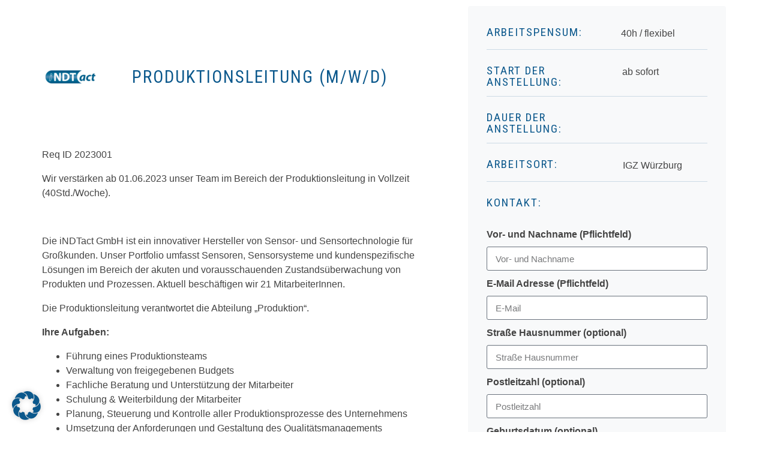

--- FILE ---
content_type: text/html; charset=UTF-8
request_url: https://www.tgz-wuerzburg.de/stellenanzeigen/produktionsleitung-m-w-d/
body_size: 15269
content:
<!DOCTYPE html>
<html lang="de">
<head>
	<meta charset="utf-8">
	<meta http-equiv="X-UA-Compatible" content="IE=edge">
	<meta name="viewport" content="width=device-width, initial-scale=1">
	<title> &raquo; Produktionsleitung (m/w/d)</title>
	<meta name="google-site-verification" content="AuYCjOlc2QlPhFhnBvVhL-yoSnyoFaL-8BK4Ehx3LfE">

	<link rel="shortcut icon" href="https://www.tgz-wuerzburg.de/wp-content/themes/tgz/img/favicon.ico" />
		<style>img:is([sizes="auto" i], [sizes^="auto," i]) { contain-intrinsic-size: 3000px 1500px }</style>
	<meta name="dc.title" content="Produktionsleitung (m/w/d) - TGZ">
<meta name="dc.description" content="Req ID 2023001 Wir verstärken ab 01.06.2023 unser Team im Bereich der Produktionsleitung in Vollzeit (40Std./Woche). &nbsp; Die iNDTact GmbH ist ein innovativer Hersteller von Sensor- und Sensortechnologie für Großkunden. Unser Portfolio umfasst Sensoren, Sensorsysteme und kundenspezifische Lösungen im Bereich der akuten und vorausschauenden Zustandsüberwachung von Produkten und Prozessen. Aktuell&hellip;">
<meta name="dc.relation" content="https://www.tgz-wuerzburg.de/stellenanzeigen/produktionsleitung-m-w-d/">
<meta name="dc.source" content="https://www.tgz-wuerzburg.de/">
<meta name="dc.language" content="de_DE">
<meta name="description" content="Req ID 2023001 Wir verstärken ab 01.06.2023 unser Team im Bereich der Produktionsleitung in Vollzeit (40Std./Woche). &nbsp; Die iNDTact GmbH ist ein innovativer Hersteller von Sensor- und Sensortechnologie für Großkunden. Unser Portfolio umfasst Sensoren, Sensorsysteme und kundenspezifische Lösungen im Bereich der akuten und vorausschauenden Zustandsüberwachung von Produkten und Prozessen. Aktuell&hellip;">
<meta name="robots" content="index, follow, max-snippet:-1, max-image-preview:large, max-video-preview:-1">
<link rel="canonical" href="https://www.tgz-wuerzburg.de/stellenanzeigen/produktionsleitung-m-w-d/">
<meta property="og:url" content="https://www.tgz-wuerzburg.de/stellenanzeigen/produktionsleitung-m-w-d/">
<meta property="og:site_name" content="TGZ">
<meta property="og:locale" content="de_DE">
<meta property="og:type" content="article">
<meta property="article:author" content="https://www.facebook.com/TGZWuerzburg/">
<meta property="article:publisher" content="https://www.facebook.com/TGZWuerzburg/">
<meta property="og:title" content="Produktionsleitung (m/w/d) - TGZ">
<meta property="og:description" content="Req ID 2023001 Wir verstärken ab 01.06.2023 unser Team im Bereich der Produktionsleitung in Vollzeit (40Std./Woche). &nbsp; Die iNDTact GmbH ist ein innovativer Hersteller von Sensor- und Sensortechnologie für Großkunden. Unser Portfolio umfasst Sensoren, Sensorsysteme und kundenspezifische Lösungen im Bereich der akuten und vorausschauenden Zustandsüberwachung von Produkten und Prozessen. Aktuell&hellip;">
<meta property="fb:pages" content="">
<meta property="fb:admins" content="">
<meta property="fb:app_id" content="">
<meta name="twitter:card" content="summary">
<meta name="twitter:title" content="Produktionsleitung (m/w/d) - TGZ">
<meta name="twitter:description" content="Req ID 2023001 Wir verstärken ab 01.06.2023 unser Team im Bereich der Produktionsleitung in Vollzeit (40Std./Woche). &nbsp; Die iNDTact GmbH ist ein innovativer Hersteller von Sensor- und Sensortechnologie für Großkunden. Unser Portfolio umfasst Sensoren, Sensorsysteme und kundenspezifische Lösungen im Bereich der akuten und vorausschauenden Zustandsüberwachung von Produkten und Prozessen. Aktuell&hellip;">
<style id='wp-emoji-styles-inline-css' type='text/css'>

	img.wp-smiley, img.emoji {
		display: inline !important;
		border: none !important;
		box-shadow: none !important;
		height: 1em !important;
		width: 1em !important;
		margin: 0 0.07em !important;
		vertical-align: -0.1em !important;
		background: none !important;
		padding: 0 !important;
	}
</style>
<link rel='stylesheet' id='wp-block-library-css' href='https://www.tgz-wuerzburg.de/wp-includes/css/dist/block-library/style.min.css?ver=6.8.3' type='text/css' media='all' />
<style id='classic-theme-styles-inline-css' type='text/css'>
/*! This file is auto-generated */
.wp-block-button__link{color:#fff;background-color:#32373c;border-radius:9999px;box-shadow:none;text-decoration:none;padding:calc(.667em + 2px) calc(1.333em + 2px);font-size:1.125em}.wp-block-file__button{background:#32373c;color:#fff;text-decoration:none}
</style>
<style id='wpseopress-local-business-style-inline-css' type='text/css'>
span.wp-block-wpseopress-local-business-field{margin-right:8px}

</style>
<style id='wpseopress-table-of-contents-style-inline-css' type='text/css'>
.wp-block-wpseopress-table-of-contents li.active>a{font-weight:bold}

</style>
<link data-minify="1" rel='stylesheet' id='mpp_gutenberg-css' href='https://www.tgz-wuerzburg.de/wp-content/cache/min/1/wp-content/plugins/metronet-profile-picture/dist/blocks.style.build.css?ver=1769333280' type='text/css' media='all' />
<style id='global-styles-inline-css' type='text/css'>
:root{--wp--preset--aspect-ratio--square: 1;--wp--preset--aspect-ratio--4-3: 4/3;--wp--preset--aspect-ratio--3-4: 3/4;--wp--preset--aspect-ratio--3-2: 3/2;--wp--preset--aspect-ratio--2-3: 2/3;--wp--preset--aspect-ratio--16-9: 16/9;--wp--preset--aspect-ratio--9-16: 9/16;--wp--preset--color--black: #000000;--wp--preset--color--cyan-bluish-gray: #abb8c3;--wp--preset--color--white: #ffffff;--wp--preset--color--pale-pink: #f78da7;--wp--preset--color--vivid-red: #cf2e2e;--wp--preset--color--luminous-vivid-orange: #ff6900;--wp--preset--color--luminous-vivid-amber: #fcb900;--wp--preset--color--light-green-cyan: #7bdcb5;--wp--preset--color--vivid-green-cyan: #00d084;--wp--preset--color--pale-cyan-blue: #8ed1fc;--wp--preset--color--vivid-cyan-blue: #0693e3;--wp--preset--color--vivid-purple: #9b51e0;--wp--preset--gradient--vivid-cyan-blue-to-vivid-purple: linear-gradient(135deg,rgba(6,147,227,1) 0%,rgb(155,81,224) 100%);--wp--preset--gradient--light-green-cyan-to-vivid-green-cyan: linear-gradient(135deg,rgb(122,220,180) 0%,rgb(0,208,130) 100%);--wp--preset--gradient--luminous-vivid-amber-to-luminous-vivid-orange: linear-gradient(135deg,rgba(252,185,0,1) 0%,rgba(255,105,0,1) 100%);--wp--preset--gradient--luminous-vivid-orange-to-vivid-red: linear-gradient(135deg,rgba(255,105,0,1) 0%,rgb(207,46,46) 100%);--wp--preset--gradient--very-light-gray-to-cyan-bluish-gray: linear-gradient(135deg,rgb(238,238,238) 0%,rgb(169,184,195) 100%);--wp--preset--gradient--cool-to-warm-spectrum: linear-gradient(135deg,rgb(74,234,220) 0%,rgb(151,120,209) 20%,rgb(207,42,186) 40%,rgb(238,44,130) 60%,rgb(251,105,98) 80%,rgb(254,248,76) 100%);--wp--preset--gradient--blush-light-purple: linear-gradient(135deg,rgb(255,206,236) 0%,rgb(152,150,240) 100%);--wp--preset--gradient--blush-bordeaux: linear-gradient(135deg,rgb(254,205,165) 0%,rgb(254,45,45) 50%,rgb(107,0,62) 100%);--wp--preset--gradient--luminous-dusk: linear-gradient(135deg,rgb(255,203,112) 0%,rgb(199,81,192) 50%,rgb(65,88,208) 100%);--wp--preset--gradient--pale-ocean: linear-gradient(135deg,rgb(255,245,203) 0%,rgb(182,227,212) 50%,rgb(51,167,181) 100%);--wp--preset--gradient--electric-grass: linear-gradient(135deg,rgb(202,248,128) 0%,rgb(113,206,126) 100%);--wp--preset--gradient--midnight: linear-gradient(135deg,rgb(2,3,129) 0%,rgb(40,116,252) 100%);--wp--preset--font-size--small: 13px;--wp--preset--font-size--medium: 20px;--wp--preset--font-size--large: 36px;--wp--preset--font-size--x-large: 42px;--wp--preset--spacing--20: 0.44rem;--wp--preset--spacing--30: 0.67rem;--wp--preset--spacing--40: 1rem;--wp--preset--spacing--50: 1.5rem;--wp--preset--spacing--60: 2.25rem;--wp--preset--spacing--70: 3.38rem;--wp--preset--spacing--80: 5.06rem;--wp--preset--shadow--natural: 6px 6px 9px rgba(0, 0, 0, 0.2);--wp--preset--shadow--deep: 12px 12px 50px rgba(0, 0, 0, 0.4);--wp--preset--shadow--sharp: 6px 6px 0px rgba(0, 0, 0, 0.2);--wp--preset--shadow--outlined: 6px 6px 0px -3px rgba(255, 255, 255, 1), 6px 6px rgba(0, 0, 0, 1);--wp--preset--shadow--crisp: 6px 6px 0px rgba(0, 0, 0, 1);}:where(.is-layout-flex){gap: 0.5em;}:where(.is-layout-grid){gap: 0.5em;}body .is-layout-flex{display: flex;}.is-layout-flex{flex-wrap: wrap;align-items: center;}.is-layout-flex > :is(*, div){margin: 0;}body .is-layout-grid{display: grid;}.is-layout-grid > :is(*, div){margin: 0;}:where(.wp-block-columns.is-layout-flex){gap: 2em;}:where(.wp-block-columns.is-layout-grid){gap: 2em;}:where(.wp-block-post-template.is-layout-flex){gap: 1.25em;}:where(.wp-block-post-template.is-layout-grid){gap: 1.25em;}.has-black-color{color: var(--wp--preset--color--black) !important;}.has-cyan-bluish-gray-color{color: var(--wp--preset--color--cyan-bluish-gray) !important;}.has-white-color{color: var(--wp--preset--color--white) !important;}.has-pale-pink-color{color: var(--wp--preset--color--pale-pink) !important;}.has-vivid-red-color{color: var(--wp--preset--color--vivid-red) !important;}.has-luminous-vivid-orange-color{color: var(--wp--preset--color--luminous-vivid-orange) !important;}.has-luminous-vivid-amber-color{color: var(--wp--preset--color--luminous-vivid-amber) !important;}.has-light-green-cyan-color{color: var(--wp--preset--color--light-green-cyan) !important;}.has-vivid-green-cyan-color{color: var(--wp--preset--color--vivid-green-cyan) !important;}.has-pale-cyan-blue-color{color: var(--wp--preset--color--pale-cyan-blue) !important;}.has-vivid-cyan-blue-color{color: var(--wp--preset--color--vivid-cyan-blue) !important;}.has-vivid-purple-color{color: var(--wp--preset--color--vivid-purple) !important;}.has-black-background-color{background-color: var(--wp--preset--color--black) !important;}.has-cyan-bluish-gray-background-color{background-color: var(--wp--preset--color--cyan-bluish-gray) !important;}.has-white-background-color{background-color: var(--wp--preset--color--white) !important;}.has-pale-pink-background-color{background-color: var(--wp--preset--color--pale-pink) !important;}.has-vivid-red-background-color{background-color: var(--wp--preset--color--vivid-red) !important;}.has-luminous-vivid-orange-background-color{background-color: var(--wp--preset--color--luminous-vivid-orange) !important;}.has-luminous-vivid-amber-background-color{background-color: var(--wp--preset--color--luminous-vivid-amber) !important;}.has-light-green-cyan-background-color{background-color: var(--wp--preset--color--light-green-cyan) !important;}.has-vivid-green-cyan-background-color{background-color: var(--wp--preset--color--vivid-green-cyan) !important;}.has-pale-cyan-blue-background-color{background-color: var(--wp--preset--color--pale-cyan-blue) !important;}.has-vivid-cyan-blue-background-color{background-color: var(--wp--preset--color--vivid-cyan-blue) !important;}.has-vivid-purple-background-color{background-color: var(--wp--preset--color--vivid-purple) !important;}.has-black-border-color{border-color: var(--wp--preset--color--black) !important;}.has-cyan-bluish-gray-border-color{border-color: var(--wp--preset--color--cyan-bluish-gray) !important;}.has-white-border-color{border-color: var(--wp--preset--color--white) !important;}.has-pale-pink-border-color{border-color: var(--wp--preset--color--pale-pink) !important;}.has-vivid-red-border-color{border-color: var(--wp--preset--color--vivid-red) !important;}.has-luminous-vivid-orange-border-color{border-color: var(--wp--preset--color--luminous-vivid-orange) !important;}.has-luminous-vivid-amber-border-color{border-color: var(--wp--preset--color--luminous-vivid-amber) !important;}.has-light-green-cyan-border-color{border-color: var(--wp--preset--color--light-green-cyan) !important;}.has-vivid-green-cyan-border-color{border-color: var(--wp--preset--color--vivid-green-cyan) !important;}.has-pale-cyan-blue-border-color{border-color: var(--wp--preset--color--pale-cyan-blue) !important;}.has-vivid-cyan-blue-border-color{border-color: var(--wp--preset--color--vivid-cyan-blue) !important;}.has-vivid-purple-border-color{border-color: var(--wp--preset--color--vivid-purple) !important;}.has-vivid-cyan-blue-to-vivid-purple-gradient-background{background: var(--wp--preset--gradient--vivid-cyan-blue-to-vivid-purple) !important;}.has-light-green-cyan-to-vivid-green-cyan-gradient-background{background: var(--wp--preset--gradient--light-green-cyan-to-vivid-green-cyan) !important;}.has-luminous-vivid-amber-to-luminous-vivid-orange-gradient-background{background: var(--wp--preset--gradient--luminous-vivid-amber-to-luminous-vivid-orange) !important;}.has-luminous-vivid-orange-to-vivid-red-gradient-background{background: var(--wp--preset--gradient--luminous-vivid-orange-to-vivid-red) !important;}.has-very-light-gray-to-cyan-bluish-gray-gradient-background{background: var(--wp--preset--gradient--very-light-gray-to-cyan-bluish-gray) !important;}.has-cool-to-warm-spectrum-gradient-background{background: var(--wp--preset--gradient--cool-to-warm-spectrum) !important;}.has-blush-light-purple-gradient-background{background: var(--wp--preset--gradient--blush-light-purple) !important;}.has-blush-bordeaux-gradient-background{background: var(--wp--preset--gradient--blush-bordeaux) !important;}.has-luminous-dusk-gradient-background{background: var(--wp--preset--gradient--luminous-dusk) !important;}.has-pale-ocean-gradient-background{background: var(--wp--preset--gradient--pale-ocean) !important;}.has-electric-grass-gradient-background{background: var(--wp--preset--gradient--electric-grass) !important;}.has-midnight-gradient-background{background: var(--wp--preset--gradient--midnight) !important;}.has-small-font-size{font-size: var(--wp--preset--font-size--small) !important;}.has-medium-font-size{font-size: var(--wp--preset--font-size--medium) !important;}.has-large-font-size{font-size: var(--wp--preset--font-size--large) !important;}.has-x-large-font-size{font-size: var(--wp--preset--font-size--x-large) !important;}
:where(.wp-block-post-template.is-layout-flex){gap: 1.25em;}:where(.wp-block-post-template.is-layout-grid){gap: 1.25em;}
:where(.wp-block-columns.is-layout-flex){gap: 2em;}:where(.wp-block-columns.is-layout-grid){gap: 2em;}
:root :where(.wp-block-pullquote){font-size: 1.5em;line-height: 1.6;}
</style>
<link data-minify="1" rel='stylesheet' id='open-sans-condensed-css' href='https://www.tgz-wuerzburg.de/wp-content/cache/min/1/wp-content/uploads/fonts/a551878a2c2c866d7a3dc4383d270754/font.css?ver=1769333280' type='text/css' media='all' />
<link rel='stylesheet' id='bootstrap-css' href='https://www.tgz-wuerzburg.de/wp-content/themes/tgz/vendor/bootstrap/dist/css/bootstrap.min.css?ver=6.8.3' type='text/css' media='all' />
<link data-minify="1" rel='stylesheet' id='main-css' href='https://www.tgz-wuerzburg.de/wp-content/cache/min/1/wp-content/themes/tgz/style.css?ver=1769333280' type='text/css' media='all' />
<link data-minify="1" rel='stylesheet' id='ionicons-css' href='https://www.tgz-wuerzburg.de/wp-content/cache/min/1/wp-content/themes/tgz/vendor/ionicons/css/ionicons.min.css?ver=1769333280' type='text/css' media='all' />
<link rel='stylesheet' id='elementor-frontend-css' href='https://www.tgz-wuerzburg.de/wp-content/plugins/elementor/assets/css/frontend.min.css?ver=3.32.2' type='text/css' media='all' />
<link rel='stylesheet' id='widget-spacer-css' href='https://www.tgz-wuerzburg.de/wp-content/plugins/elementor/assets/css/widget-spacer.min.css?ver=3.32.2' type='text/css' media='all' />
<link rel='stylesheet' id='widget-image-css' href='https://www.tgz-wuerzburg.de/wp-content/plugins/elementor/assets/css/widget-image.min.css?ver=3.32.2' type='text/css' media='all' />
<link rel='stylesheet' id='widget-heading-css' href='https://www.tgz-wuerzburg.de/wp-content/plugins/elementor/assets/css/widget-heading.min.css?ver=3.32.2' type='text/css' media='all' />
<link rel='stylesheet' id='widget-divider-css' href='https://www.tgz-wuerzburg.de/wp-content/plugins/elementor/assets/css/widget-divider.min.css?ver=3.32.2' type='text/css' media='all' />
<link rel='stylesheet' id='widget-menu-anchor-css' href='https://www.tgz-wuerzburg.de/wp-content/plugins/elementor/assets/css/widget-menu-anchor.min.css?ver=3.32.2' type='text/css' media='all' />
<link rel='stylesheet' id='widget-form-css' href='https://www.tgz-wuerzburg.de/wp-content/plugins/elementor-pro/assets/css/widget-form.min.css?ver=3.30.1' type='text/css' media='all' />
<link data-minify="1" rel='stylesheet' id='elementor-icons-css' href='https://www.tgz-wuerzburg.de/wp-content/cache/min/1/wp-content/plugins/elementor/assets/lib/eicons/css/elementor-icons.min.css?ver=1769333280' type='text/css' media='all' />
<link rel='stylesheet' id='elementor-post-3288-css' href='https://www.tgz-wuerzburg.de/wp-content/uploads/elementor/css/post-3288.css?ver=1769333280' type='text/css' media='all' />
<link data-minify="1" rel='stylesheet' id='font-awesome-5-all-css' href='https://www.tgz-wuerzburg.de/wp-content/cache/min/1/wp-content/plugins/elementor/assets/lib/font-awesome/css/all.min.css?ver=1769333280' type='text/css' media='all' />
<link rel='stylesheet' id='font-awesome-4-shim-css' href='https://www.tgz-wuerzburg.de/wp-content/plugins/elementor/assets/lib/font-awesome/css/v4-shims.min.css?ver=3.32.2' type='text/css' media='all' />
<link rel='stylesheet' id='elementor-post-2112-css' href='https://www.tgz-wuerzburg.de/wp-content/uploads/elementor/css/post-2112.css?ver=1769334378' type='text/css' media='all' />
<link data-minify="1" rel='stylesheet' id='borlabs-cookie-custom-css' href='https://www.tgz-wuerzburg.de/wp-content/cache/min/1/wp-content/cache/borlabs-cookie/1/borlabs-cookie-1-de.css?ver=1769333280' type='text/css' media='all' />
<style id='rocket-lazyload-inline-css' type='text/css'>
.rll-youtube-player{position:relative;padding-bottom:56.23%;height:0;overflow:hidden;max-width:100%;}.rll-youtube-player:focus-within{outline: 2px solid currentColor;outline-offset: 5px;}.rll-youtube-player iframe{position:absolute;top:0;left:0;width:100%;height:100%;z-index:100;background:0 0}.rll-youtube-player img{bottom:0;display:block;left:0;margin:auto;max-width:100%;width:100%;position:absolute;right:0;top:0;border:none;height:auto;-webkit-transition:.4s all;-moz-transition:.4s all;transition:.4s all}.rll-youtube-player img:hover{-webkit-filter:brightness(75%)}.rll-youtube-player .play{height:100%;width:100%;left:0;top:0;position:absolute;background:url(https://www.tgz-wuerzburg.de/wp-content/plugins/wp-rocket/assets/img/youtube.png) no-repeat center;background-color: transparent !important;cursor:pointer;border:none;}
</style>
<script type="text/javascript" src="https://www.tgz-wuerzburg.de/wp-includes/js/jquery/jquery.min.js?ver=3.7.1" id="jquery-core-js"></script>
<script type="text/javascript" src="https://www.tgz-wuerzburg.de/wp-includes/js/jquery/jquery-migrate.min.js?ver=3.4.1" id="jquery-migrate-js"></script>
<script type="text/javascript" src="https://www.tgz-wuerzburg.de/wp-content/plugins/elementor/assets/lib/font-awesome/js/v4-shims.min.js?ver=3.32.2" id="font-awesome-4-shim-js"></script>
<script data-no-optimize="1" data-no-minify="1" data-cfasync="false" type="text/javascript" src="https://www.tgz-wuerzburg.de/wp-content/cache/borlabs-cookie/1/borlabs-cookie-config-de.json.js?ver=3.3.23-96" id="borlabs-cookie-config-js"></script>
<link rel="https://api.w.org/" href="https://www.tgz-wuerzburg.de/wp-json/" /><link rel="EditURI" type="application/rsd+xml" title="RSD" href="https://www.tgz-wuerzburg.de/xmlrpc.php?rsd" />
<meta name="generator" content="WordPress 6.8.3" />
<link rel='shortlink' href='https://www.tgz-wuerzburg.de/?p=4995' />
<link rel="alternate" title="oEmbed (JSON)" type="application/json+oembed" href="https://www.tgz-wuerzburg.de/wp-json/oembed/1.0/embed?url=https%3A%2F%2Fwww.tgz-wuerzburg.de%2Fstellenanzeigen%2Fproduktionsleitung-m-w-d%2F" />
<link rel="alternate" title="oEmbed (XML)" type="text/xml+oembed" href="https://www.tgz-wuerzburg.de/wp-json/oembed/1.0/embed?url=https%3A%2F%2Fwww.tgz-wuerzburg.de%2Fstellenanzeigen%2Fproduktionsleitung-m-w-d%2F&#038;format=xml" />
<meta name="generator" content="Elementor 3.32.2; features: additional_custom_breakpoints; settings: css_print_method-external, google_font-enabled, font_display-auto">
			<style>
				.e-con.e-parent:nth-of-type(n+4):not(.e-lazyloaded):not(.e-no-lazyload),
				.e-con.e-parent:nth-of-type(n+4):not(.e-lazyloaded):not(.e-no-lazyload) * {
					background-image: none !important;
				}
				@media screen and (max-height: 1024px) {
					.e-con.e-parent:nth-of-type(n+3):not(.e-lazyloaded):not(.e-no-lazyload),
					.e-con.e-parent:nth-of-type(n+3):not(.e-lazyloaded):not(.e-no-lazyload) * {
						background-image: none !important;
					}
				}
				@media screen and (max-height: 640px) {
					.e-con.e-parent:nth-of-type(n+2):not(.e-lazyloaded):not(.e-no-lazyload),
					.e-con.e-parent:nth-of-type(n+2):not(.e-lazyloaded):not(.e-no-lazyload) * {
						background-image: none !important;
					}
				}
			</style>
			<link rel="icon" href="https://www.tgz-wuerzburg.de/wp-content/uploads/2019/04/cropped-favicon-tgz-3-32x32.jpg" sizes="32x32" />
<link rel="icon" href="https://www.tgz-wuerzburg.de/wp-content/uploads/2019/04/cropped-favicon-tgz-3-192x192.jpg" sizes="192x192" />
<link rel="apple-touch-icon" href="https://www.tgz-wuerzburg.de/wp-content/uploads/2019/04/cropped-favicon-tgz-3-180x180.jpg" />
<meta name="msapplication-TileImage" content="https://www.tgz-wuerzburg.de/wp-content/uploads/2019/04/cropped-favicon-tgz-3-270x270.jpg" />
		<style type="text/css" id="wp-custom-css">
			.wpcf7-submit {
	width:100%;
	padding:5px;
	border-radius:3px;
    background-color: #0B588C !important;
    border-color: #0B588C;
}		</style>
		<noscript><style id="rocket-lazyload-nojs-css">.rll-youtube-player, [data-lazy-src]{display:none !important;}</style></noscript>
	<!-- HTML5 Shim and Respond.js IE8 support of HTML5 elements and media queries -->
	<!-- WARNING: Respond.js doesn't work if you view the page via file:// -->
	<!--[if lt IE 9]>
		<script src="https://oss.maxcdn.com/libs/html5shiv/3.7.2/html5shiv.min.js"></script>
		<script src="https://oss.maxcdn.com/libs/respond.js/1.4.2/respond.min.js"></script>
	<![endif]-->
<meta name="generator" content="WP Rocket 3.19.4" data-wpr-features="wpr_minify_js wpr_lazyload_images wpr_lazyload_iframes wpr_minify_css wpr_desktop" /></head>
<body class="wp-singular stellenanzeigen-template-default single single-stellenanzeigen postid-4995 wp-custom-logo wp-theme-tgz elementor-default elementor-template-full-width elementor-kit-3288 elementor-page-2112">
<div data-rocket-location-hash="16bb6a4e122275e116e44efe17f1b4ab" id="app" class="wrapper">
			<div data-rocket-location-hash="3cb7423e58607c5a689076d0d6d88a3b" data-elementor-type="single" data-elementor-id="2112" class="elementor elementor-2112 elementor-location-single post-4995 stellenanzeigen type-stellenanzeigen status-publish hentry" data-elementor-post-type="elementor_library">
					<section class="elementor-section elementor-top-section elementor-element elementor-element-93d6b37 elementor-hidden-desktop elementor-hidden-tablet elementor-hidden-mobile elementor-section-boxed elementor-section-height-default elementor-section-height-default" data-id="93d6b37" data-element_type="section" data-settings="{&quot;background_background&quot;:&quot;classic&quot;}">
						<div class="elementor-container elementor-column-gap-default">
					<div class="elementor-column elementor-col-100 elementor-top-column elementor-element elementor-element-558bc18" data-id="558bc18" data-element_type="column">
			<div class="elementor-widget-wrap elementor-element-populated">
						<div class="elementor-element elementor-element-16f531a elementor-widget elementor-widget-go-back" data-id="16f531a" data-element_type="widget" data-widget_type="go-back.default">
				<div class="elementor-widget-container">
					
            <div class="py-2 bg-light">
                <div class="container">
                    <a href="https://www.tgz-wuerzburg.de/stellenmarkt/" rel="" target="" class="text-muted">&larr; Zurück zur Übersicht</a>
                </div>
            </div>
            
        				</div>
				</div>
					</div>
		</div>
					</div>
		</section>
				<section data-rocket-location-hash="07df007aa1658fe105bdeafe0324d53e" class="elementor-section elementor-top-section elementor-element elementor-element-f41a963 elementor-section-height-min-height elementor-section-boxed elementor-section-height-default elementor-section-items-middle" data-id="f41a963" data-element_type="section">
						<div class="elementor-container elementor-column-gap-default">
					<div class="elementor-column elementor-col-100 elementor-top-column elementor-element elementor-element-cda1b1e" data-id="cda1b1e" data-element_type="column">
			<div class="elementor-widget-wrap elementor-element-populated">
						<div class="elementor-element elementor-element-9847c82 elementor-widget elementor-widget-spacer" data-id="9847c82" data-element_type="widget" data-widget_type="spacer.default">
				<div class="elementor-widget-container">
							<div class="elementor-spacer">
			<div class="elementor-spacer-inner"></div>
		</div>
						</div>
				</div>
					</div>
		</div>
					</div>
		</section>
				<section data-rocket-location-hash="65b130851cce38d48a69d0f696ae7752" class="elementor-section elementor-top-section elementor-element elementor-element-e765fd2 elementor-section-boxed elementor-section-height-default elementor-section-height-default" data-id="e765fd2" data-element_type="section">
						<div class="elementor-container elementor-column-gap-default">
					<div class="elementor-column elementor-col-50 elementor-top-column elementor-element elementor-element-7096fcc" data-id="7096fcc" data-element_type="column">
			<div class="elementor-widget-wrap elementor-element-populated">
						<div class="elementor-element elementor-element-e15fc18 elementor-widget elementor-widget-spacer" data-id="e15fc18" data-element_type="widget" data-widget_type="spacer.default">
				<div class="elementor-widget-container">
							<div class="elementor-spacer">
			<div class="elementor-spacer-inner"></div>
		</div>
						</div>
				</div>
				<section class="elementor-section elementor-inner-section elementor-element elementor-element-e669bae elementor-section-boxed elementor-section-height-default elementor-section-height-default" data-id="e669bae" data-element_type="section">
						<div class="elementor-container elementor-column-gap-default">
					<div class="elementor-column elementor-col-50 elementor-inner-column elementor-element elementor-element-ba222c5" data-id="ba222c5" data-element_type="column">
			<div class="elementor-widget-wrap elementor-element-populated">
						<div class="elementor-element elementor-element-7dd591c elementor-widget elementor-widget-image" data-id="7dd591c" data-element_type="widget" data-widget_type="image.default">
				<div class="elementor-widget-container">
															<img src="data:image/svg+xml,%3Csvg%20xmlns='http://www.w3.org/2000/svg'%20viewBox='0%200%200%200'%3E%3C/svg%3E" title="" alt="" data-lazy-src="https://www.tgz-wuerzburg.de/wp-content/uploads/2022/09/indtact-96x96.png" /><noscript><img src="https://www.tgz-wuerzburg.de/wp-content/uploads/2022/09/indtact-96x96.png" title="" alt="" loading="lazy" /></noscript>															</div>
				</div>
					</div>
		</div>
				<div class="elementor-column elementor-col-50 elementor-inner-column elementor-element elementor-element-c9b9b4c" data-id="c9b9b4c" data-element_type="column">
			<div class="elementor-widget-wrap elementor-element-populated">
						<div class="elementor-element elementor-element-ec21266 elementor-widget elementor-widget-heading" data-id="ec21266" data-element_type="widget" data-widget_type="heading.default">
				<div class="elementor-widget-container">
					<h2 class="elementor-heading-title elementor-size-default">Produktionsleitung (m/w/d)</h2>				</div>
				</div>
					</div>
		</div>
					</div>
		</section>
				<div class="elementor-element elementor-element-a15777a elementor-widget elementor-widget-spacer" data-id="a15777a" data-element_type="widget" data-widget_type="spacer.default">
				<div class="elementor-widget-container">
							<div class="elementor-spacer">
			<div class="elementor-spacer-inner"></div>
		</div>
						</div>
				</div>
				<div class="elementor-element elementor-element-90443f3 elementor-widget elementor-widget-theme-post-content" data-id="90443f3" data-element_type="widget" data-widget_type="theme-post-content.default">
				<div class="elementor-widget-container">
					<p>Req ID 2023001</p>
<p>Wir verstärken ab 01.06.2023 unser Team im Bereich der Produktionsleitung in Vollzeit (40Std./Woche).</p>
<p>&nbsp;</p>
<p>Die iNDTact GmbH ist ein innovativer Hersteller von Sensor- und Sensortechnologie für Großkunden. Unser Portfolio umfasst Sensoren, Sensorsysteme und kundenspezifische Lösungen im Bereich der akuten und vorausschauenden Zustandsüberwachung von Produkten und Prozessen. Aktuell beschäftigen wir 21 MitarbeiterInnen.</p>
<p>Die Produktionsleitung verantwortet die Abteilung „Produktion“.</p>
<p><strong>Ihre Aufgaben:</strong></p>
<ul>
<li>Führung eines Produktionsteams</li>
<li>Verwaltung von freigegebenen Budgets</li>
<li>Fachliche Beratung und Unterstützung der Mitarbeiter</li>
<li>Schulung &amp; Weiterbildung der Mitarbeiter</li>
<li>Planung, Steuerung und Kontrolle aller Produktionsprozesse des Unternehmens</li>
<li>Umsetzung der Anforderungen und Gestaltung des Qualitätsmanagements</li>
<li>Erstellen von Kennzahlen und Bericht an die Geschäftsführung</li>
<li>Koordination der Kommissionierung und des Warenumschlags</li>
<li>Koordination externer Dienstleister</li>
<li>Prototypenbau</li>
<li>Produktionsreifmachung</li>
<li>Prüfstandbau</li>
<li>Sicherheitsbeauftragter für Arbeitsschutz</li>
</ul>
<p><strong>Ihre Fähigkeiten:</strong></p>
<ul>
<li>Erfahrung im Führen von Teams</li>
<li>Hohes Maß an Lernbereitschaft und Eigeninitiative</li>
<li>Sehr hohes Verantwortungsbewusstsein und Flexibilität</li>
<li>Selbstständiger, unabhängiger und qualitätsbewusster Arbeitsstil</li>
<li>Bachelor- / Masterabschluss oder vergleichbarer Hochschul- bzw. Universitätsabschluss erwünscht, idealerweise im Bereich Wirtschaftsingenieurwesen oder vergleichbar</li>
<li>Mehrjährige praktische Erfahrung in der Produktion erwünscht</li>
<li>Hohe praktische Fertigkeiten</li>
<li>Erfahrung in der Betreuung von Produktionsmaschinen</li>
<li>Erfahrung im Umgang mit Gefahrstoffen und deren Lagerung</li>
<li>Sicher im Umgang mit Microsoft Windows und Office-Anwendungen</li>
<li>Gute Kommunikationsfähigkeit in Wort und Schrift</li>
<li>Gute Sprachkenntnisse in Deutsch und Englisch</li>
<li>Führerschein, mindestens Klasse B erwünscht</li>
</ul>
<p><strong>Wir bieten:</strong></p>
<ul>
<li>In- &amp; externe Weiterbildungsmöglichkeiten</li>
<li>Betriebliche Krankenversicherung</li>
<li>Betriebliche Altersvorsorge</li>
<li>Gleitzeit</li>
<li>Flache Hierarchie und Mitgestaltung am Unternehmen</li>
<li>Mitgestaltungsmöglichkeiten des Arbeitsplatzes</li>
</ul>
<p>&nbsp;</p>
<p>Bei iNDTact ist die Vereinbarkeit von Beruf und Privatleben fest verankert.</p>
<p>Werden Sie Teil unseres iNDTact-Teams und bewerben Sie sich jetzt!</p>
<p>&nbsp;</p>
<p>Kontakt</p>
<p>iNDTact GmbH</p>
<p>Friedrich-Bergius-Ring 15</p>
<p>97076 Würzburg</p>
<p>Telefon: <a href="tel:04213900111">0931-29997330</a></p>
<p>Mail: personal@indtact.de</p>
				</div>
				</div>
					</div>
		</div>
				<div class="elementor-column elementor-col-50 elementor-top-column elementor-element elementor-element-0a8098f" data-id="0a8098f" data-element_type="column" data-settings="{&quot;background_background&quot;:&quot;classic&quot;}">
			<div class="elementor-widget-wrap elementor-element-populated">
						<section class="elementor-section elementor-inner-section elementor-element elementor-element-aa52126 elementor-section-boxed elementor-section-height-default elementor-section-height-default" data-id="aa52126" data-element_type="section">
						<div class="elementor-container elementor-column-gap-default">
					<div class="elementor-column elementor-col-50 elementor-inner-column elementor-element elementor-element-40a70bc" data-id="40a70bc" data-element_type="column">
			<div class="elementor-widget-wrap elementor-element-populated">
						<div class="elementor-element elementor-element-b4b0d6b elementor-widget__width-auto elementor-widget elementor-widget-heading" data-id="b4b0d6b" data-element_type="widget" data-widget_type="heading.default">
				<div class="elementor-widget-container">
					<h2 class="elementor-heading-title elementor-size-medium">Arbeitspensum:</h2>				</div>
				</div>
					</div>
		</div>
				<div class="elementor-column elementor-col-50 elementor-inner-column elementor-element elementor-element-d014804" data-id="d014804" data-element_type="column">
			<div class="elementor-widget-wrap elementor-element-populated">
						<div class="elementor-element elementor-element-9a22f7f elementor-widget elementor-widget-text-editor" data-id="9a22f7f" data-element_type="widget" data-widget_type="text-editor.default">
				<div class="elementor-widget-container">
									40h / flexibel								</div>
				</div>
					</div>
		</div>
					</div>
		</section>
				<div class="elementor-element elementor-element-5c75868 elementor-widget-divider--view-line elementor-widget elementor-widget-divider" data-id="5c75868" data-element_type="widget" data-widget_type="divider.default">
				<div class="elementor-widget-container">
							<div class="elementor-divider">
			<span class="elementor-divider-separator">
						</span>
		</div>
						</div>
				</div>
				<section class="elementor-section elementor-inner-section elementor-element elementor-element-d111728 elementor-section-boxed elementor-section-height-default elementor-section-height-default" data-id="d111728" data-element_type="section">
						<div class="elementor-container elementor-column-gap-default">
					<div class="elementor-column elementor-col-50 elementor-inner-column elementor-element elementor-element-0a22490" data-id="0a22490" data-element_type="column">
			<div class="elementor-widget-wrap elementor-element-populated">
						<div class="elementor-element elementor-element-d69bd01 elementor-widget__width-auto elementor-widget elementor-widget-heading" data-id="d69bd01" data-element_type="widget" data-widget_type="heading.default">
				<div class="elementor-widget-container">
					<h2 class="elementor-heading-title elementor-size-medium">Start der Anstellung:</h2>				</div>
				</div>
					</div>
		</div>
				<div class="elementor-column elementor-col-50 elementor-inner-column elementor-element elementor-element-30ba6fd" data-id="30ba6fd" data-element_type="column">
			<div class="elementor-widget-wrap elementor-element-populated">
						<div class="elementor-element elementor-element-e303999 elementor-widget elementor-widget-text-editor" data-id="e303999" data-element_type="widget" data-widget_type="text-editor.default">
				<div class="elementor-widget-container">
									ab sofort								</div>
				</div>
					</div>
		</div>
					</div>
		</section>
				<div class="elementor-element elementor-element-a035368 elementor-widget-divider--view-line elementor-widget elementor-widget-divider" data-id="a035368" data-element_type="widget" data-widget_type="divider.default">
				<div class="elementor-widget-container">
							<div class="elementor-divider">
			<span class="elementor-divider-separator">
						</span>
		</div>
						</div>
				</div>
				<section class="elementor-section elementor-inner-section elementor-element elementor-element-e86dbd3 elementor-section-boxed elementor-section-height-default elementor-section-height-default" data-id="e86dbd3" data-element_type="section">
						<div class="elementor-container elementor-column-gap-default">
					<div class="elementor-column elementor-col-50 elementor-inner-column elementor-element elementor-element-ee33ab4" data-id="ee33ab4" data-element_type="column">
			<div class="elementor-widget-wrap elementor-element-populated">
						<div class="elementor-element elementor-element-98ec253 elementor-widget__width-auto elementor-widget elementor-widget-heading" data-id="98ec253" data-element_type="widget" data-widget_type="heading.default">
				<div class="elementor-widget-container">
					<h2 class="elementor-heading-title elementor-size-medium">Dauer der Anstellung:</h2>				</div>
				</div>
					</div>
		</div>
				<div class="elementor-column elementor-col-50 elementor-inner-column elementor-element elementor-element-ef7ecb3" data-id="ef7ecb3" data-element_type="column">
			<div class="elementor-widget-wrap elementor-element-populated">
							</div>
		</div>
					</div>
		</section>
				<div class="elementor-element elementor-element-3d1f94a elementor-widget-divider--view-line elementor-widget elementor-widget-divider" data-id="3d1f94a" data-element_type="widget" data-widget_type="divider.default">
				<div class="elementor-widget-container">
							<div class="elementor-divider">
			<span class="elementor-divider-separator">
						</span>
		</div>
						</div>
				</div>
				<section class="elementor-section elementor-inner-section elementor-element elementor-element-e38d1eb elementor-section-boxed elementor-section-height-default elementor-section-height-default" data-id="e38d1eb" data-element_type="section">
						<div class="elementor-container elementor-column-gap-default">
					<div class="elementor-column elementor-col-50 elementor-inner-column elementor-element elementor-element-c3d1603" data-id="c3d1603" data-element_type="column">
			<div class="elementor-widget-wrap elementor-element-populated">
						<div class="elementor-element elementor-element-513a48e elementor-widget__width-auto elementor-widget elementor-widget-heading" data-id="513a48e" data-element_type="widget" data-widget_type="heading.default">
				<div class="elementor-widget-container">
					<h2 class="elementor-heading-title elementor-size-medium">Arbeitsort:</h2>				</div>
				</div>
					</div>
		</div>
				<div class="elementor-column elementor-col-50 elementor-inner-column elementor-element elementor-element-66b425e" data-id="66b425e" data-element_type="column">
			<div class="elementor-widget-wrap elementor-element-populated">
						<div class="elementor-element elementor-element-98b8cd5 elementor-widget elementor-widget-text-editor" data-id="98b8cd5" data-element_type="widget" data-widget_type="text-editor.default">
				<div class="elementor-widget-container">
									IGZ Würzburg								</div>
				</div>
					</div>
		</div>
					</div>
		</section>
				<section class="elementor-section elementor-inner-section elementor-element elementor-element-165c1df elementor-section-boxed elementor-section-height-default elementor-section-height-default" data-id="165c1df" data-element_type="section">
						<div class="elementor-container elementor-column-gap-default">
					<div class="elementor-column elementor-col-100 elementor-inner-column elementor-element elementor-element-850d263" data-id="850d263" data-element_type="column">
			<div class="elementor-widget-wrap elementor-element-populated">
						<div class="elementor-element elementor-element-c6affea elementor-widget-divider--view-line elementor-widget elementor-widget-divider" data-id="c6affea" data-element_type="widget" data-widget_type="divider.default">
				<div class="elementor-widget-container">
							<div class="elementor-divider">
			<span class="elementor-divider-separator">
						</span>
		</div>
						</div>
				</div>
				<div class="elementor-element elementor-element-1d9d44b elementor-widget elementor-widget-heading" data-id="1d9d44b" data-element_type="widget" data-widget_type="heading.default">
				<div class="elementor-widget-container">
					<h2 class="elementor-heading-title elementor-size-medium">Kontakt:</h2>				</div>
				</div>
					</div>
		</div>
					</div>
		</section>
				<div class="elementor-element elementor-element-e49c4b1 elementor-widget elementor-widget-menu-anchor" data-id="e49c4b1" data-element_type="widget" data-widget_type="menu-anchor.default">
				<div class="elementor-widget-container">
							<div class="elementor-menu-anchor" id="appli_form"></div>
						</div>
				</div>
				<div class="elementor-element elementor-element-fdae910 elementor-button-align-stretch elementor-widget elementor-widget-form" data-id="fdae910" data-element_type="widget" data-settings="{&quot;step_next_label&quot;:&quot;N\u00e4chster&quot;,&quot;step_previous_label&quot;:&quot;Voriger&quot;,&quot;button_width&quot;:&quot;100&quot;,&quot;step_type&quot;:&quot;number_text&quot;,&quot;step_icon_shape&quot;:&quot;circle&quot;}" data-widget_type="form.default">
				<div class="elementor-widget-container">
							<form class="elementor-form" method="post" name="Neues Formular" aria-label="Neues Formular">
			<input type="hidden" name="post_id" value="2112"/>
			<input type="hidden" name="form_id" value="fdae910"/>
			<input type="hidden" name="referer_title" value="Produktionsleitung (m/w/d)" />

							<input type="hidden" name="queried_id" value="4995"/>
			
			<div class="elementor-form-fields-wrapper elementor-labels-above">
								<div class="elementor-field-type-text elementor-field-group elementor-column elementor-field-group-name elementor-col-100 elementor-field-required">
												<label for="form-field-name" class="elementor-field-label">
								Vor- und Nachname (Pflichtfeld)							</label>
														<input size="1" type="text" name="form_fields[name]" id="form-field-name" class="elementor-field elementor-size-sm  elementor-field-textual" placeholder="Vor- und Nachname" required="required">
											</div>
								<div class="elementor-field-type-email elementor-field-group elementor-column elementor-field-group-email elementor-col-100 elementor-field-required">
												<label for="form-field-email" class="elementor-field-label">
								E-Mail Adresse (Pflichtfeld)							</label>
														<input size="1" type="email" name="form_fields[email]" id="form-field-email" class="elementor-field elementor-size-sm  elementor-field-textual" placeholder="E-Mail" required="required">
											</div>
								<div class="elementor-field-type-text elementor-field-group elementor-column elementor-field-group-field_5afc736 elementor-col-100">
												<label for="form-field-field_5afc736" class="elementor-field-label">
								Straße Hausnummer (optional)							</label>
														<input size="1" type="text" name="form_fields[field_5afc736]" id="form-field-field_5afc736" class="elementor-field elementor-size-sm  elementor-field-textual" placeholder="Straße Hausnummer">
											</div>
								<div class="elementor-field-type-number elementor-field-group elementor-column elementor-field-group-field_83d9b87 elementor-col-100">
												<label for="form-field-field_83d9b87" class="elementor-field-label">
								Postleitzahl (optional)							</label>
									<input type="number" name="form_fields[field_83d9b87]" id="form-field-field_83d9b87" class="elementor-field elementor-size-sm  elementor-field-textual" placeholder="Postleitzahl" min="" max="" >
						</div>
								<div class="elementor-field-type-date elementor-field-group elementor-column elementor-field-group-field_b9ed48c elementor-col-100">
												<label for="form-field-field_b9ed48c" class="elementor-field-label">
								Geburtsdatum (optional)							</label>
						
		<input type="date" name="form_fields[field_b9ed48c]" id="form-field-field_b9ed48c" class="elementor-field elementor-size-sm  elementor-field-textual elementor-date-field" placeholder="tt.mm.jjjj" pattern="[0-9]{4}-[0-9]{2}-[0-9]{2}">
						</div>
								<div class="elementor-field-type-upload elementor-field-group elementor-column elementor-field-group-field_1629bb9 elementor-col-100 elementor-field-required">
												<label for="form-field-field_1629bb9" class="elementor-field-label">
								Deine Bewerbung							</label>
								<input type="file" name="form_fields[field_1629bb9]" id="form-field-field_1629bb9" class="elementor-field elementor-size-sm  elementor-upload-field" required="required" data-maxsize="10" data-maxsize-message="Diese Datei übersteigt die maximale Dateigröße.">

						</div>
								<div class="elementor-field-type-upload elementor-field-group elementor-column elementor-field-group-field_e90acb6 elementor-col-100">
												<label for="form-field-field_e90acb6" class="elementor-field-label">
								zusätzliche Datei (optional)							</label>
								<input type="file" name="form_fields[field_e90acb6][]" id="form-field-field_e90acb6" class="elementor-field elementor-size-sm  elementor-upload-field" multiple="multiple" data-maxsize="10" data-maxsize-message="Diese Datei übersteigt die maximale Dateigröße.">

						</div>
								<div class="elementor-field-type-upload elementor-field-group elementor-column elementor-field-group-field_a9c30e5 elementor-col-100">
												<label for="form-field-field_a9c30e5" class="elementor-field-label">
								zusätzliche Datei (optional)							</label>
								<input type="file" name="form_fields[field_a9c30e5]" id="form-field-field_a9c30e5" class="elementor-field elementor-size-sm  elementor-upload-field" data-maxsize="10" data-maxsize-message="Diese Datei übersteigt die maximale Dateigröße.">

						</div>
								<div class="elementor-field-type-acceptance elementor-field-group elementor-column elementor-field-group-field_1 elementor-col-100 elementor-field-required">
							<div class="elementor-field-subgroup">
			<span class="elementor-field-option">
				<input type="checkbox" name="form_fields[field_1]" id="form-field-field_1" class="elementor-field elementor-size-sm  elementor-acceptance-field" required="required">
				<label for="form-field-field_1">Ich habe die <a href="https://www.tgz-wuerzburg.de/Datenschutzerklaerung/">Datenschutzerklärung</a> gelesen und akzeptiere diese.</label>			</span>
		</div>
						</div>
								<div class="elementor-field-type-recaptcha_v3 elementor-field-group elementor-column elementor-field-group-field_8bac41e elementor-col-100 recaptcha_v3-inline">
					<div class="elementor-field" id="form-field-field_8bac41e"><div class="elementor-g-recaptcha" data-sitekey="6LfPHvcUAAAAAI78LLH3kcCfBHRKr3LqplijIMse" data-type="v3" data-action="Form" data-badge="inline" data-size="invisible"></div></div>				</div>
								<div class="elementor-field-group elementor-column elementor-field-type-submit elementor-col-100 e-form__buttons">
					<button class="elementor-button elementor-size-sm" type="submit">
						<span class="elementor-button-content-wrapper">
																						<span class="elementor-button-text">Bewerbung abschicken</span>
													</span>
					</button>
				</div>
			</div>
		</form>
						</div>
				</div>
				<div class="elementor-element elementor-element-f217298 elementor-widget-divider--view-line elementor-widget elementor-widget-divider" data-id="f217298" data-element_type="widget" data-widget_type="divider.default">
				<div class="elementor-widget-container">
							<div class="elementor-divider">
			<span class="elementor-divider-separator">
						</span>
		</div>
						</div>
				</div>
				<div class="elementor-element elementor-element-51b1cb8 elementor-widget elementor-widget-heading" data-id="51b1cb8" data-element_type="widget" data-widget_type="heading.default">
				<div class="elementor-widget-container">
					<h2 class="elementor-heading-title elementor-size-default">Hinweise</h2>				</div>
				</div>
				<div class="elementor-element elementor-element-12ab6a7 elementor-widget elementor-widget-text-editor" data-id="12ab6a7" data-element_type="widget" data-widget_type="text-editor.default">
				<div class="elementor-widget-container">
									Die Bewerbung wird an personal@indtact.de gesendet. Es sind drei PDF Dateien mit jeweils max. 10 MB für den Upload zugelassen.								</div>
				</div>
					</div>
		</div>
					</div>
		</section>
				<section data-rocket-location-hash="4e3514a58fbce8600ab72d26935eee87" class="elementor-section elementor-top-section elementor-element elementor-element-fffba5c elementor-section-boxed elementor-section-height-default elementor-section-height-default" data-id="fffba5c" data-element_type="section">
						<div class="elementor-container elementor-column-gap-default">
					<div class="elementor-column elementor-col-100 elementor-top-column elementor-element elementor-element-e9d36ec" data-id="e9d36ec" data-element_type="column">
			<div class="elementor-widget-wrap elementor-element-populated">
						<div class="elementor-element elementor-element-48e904a elementor-widget elementor-widget-spacer" data-id="48e904a" data-element_type="widget" data-widget_type="spacer.default">
				<div class="elementor-widget-container">
							<div class="elementor-spacer">
			<div class="elementor-spacer-inner"></div>
		</div>
						</div>
				</div>
					</div>
		</div>
					</div>
		</section>
				</div>
			<footer class="site-footer">
			</footer> 
</div><!-- .wrapper -->
 
<script type="speculationrules">
{"prefetch":[{"source":"document","where":{"and":[{"href_matches":"\/*"},{"not":{"href_matches":["\/wp-*.php","\/wp-admin\/*","\/wp-content\/uploads\/*","\/wp-content\/*","\/wp-content\/plugins\/*","\/wp-content\/themes\/tgz\/*","\/*\\?(.+)"]}},{"not":{"selector_matches":"a[rel~=\"nofollow\"]"}},{"not":{"selector_matches":".no-prefetch, .no-prefetch a"}}]},"eagerness":"conservative"}]}
</script>
		<script type="text/javascript">
			function dnd_cf7_generateUUIDv4() {
				const bytes = new Uint8Array(16);
				crypto.getRandomValues(bytes);
				bytes[6] = (bytes[6] & 0x0f) | 0x40; // version 4
				bytes[8] = (bytes[8] & 0x3f) | 0x80; // variant 10
				const hex = Array.from(bytes, b => b.toString(16).padStart(2, "0")).join("");
				return hex.replace(/^(.{8})(.{4})(.{4})(.{4})(.{12})$/, "$1-$2-$3-$4-$5");
			}

			document.addEventListener("DOMContentLoaded", function() {
				if ( ! document.cookie.includes("wpcf7_guest_user_id")) {
					document.cookie = "wpcf7_guest_user_id=" + dnd_cf7_generateUUIDv4() + "; path=/; max-age=" + (12 * 3600) + "; samesite=Lax";
				}
			});
		</script>
		<script type="module" src="https://www.tgz-wuerzburg.de/wp-content/plugins/borlabs-cookie/assets/javascript/borlabs-cookie.min.js?ver=3.3.23" id="borlabs-cookie-core-js-module" data-cfasync="false" data-no-minify="1" data-no-optimize="1"></script>
<!--googleoff: all--><div data-nosnippet data-borlabs-cookie-consent-required='true' id='BorlabsCookieBox'></div><div id='BorlabsCookieWidget' class='brlbs-cmpnt-container'></div><!--googleon: all-->			<script>
				const lazyloadRunObserver = () => {
					const lazyloadBackgrounds = document.querySelectorAll( `.e-con.e-parent:not(.e-lazyloaded)` );
					const lazyloadBackgroundObserver = new IntersectionObserver( ( entries ) => {
						entries.forEach( ( entry ) => {
							if ( entry.isIntersecting ) {
								let lazyloadBackground = entry.target;
								if( lazyloadBackground ) {
									lazyloadBackground.classList.add( 'e-lazyloaded' );
								}
								lazyloadBackgroundObserver.unobserve( entry.target );
							}
						});
					}, { rootMargin: '200px 0px 200px 0px' } );
					lazyloadBackgrounds.forEach( ( lazyloadBackground ) => {
						lazyloadBackgroundObserver.observe( lazyloadBackground );
					} );
				};
				const events = [
					'DOMContentLoaded',
					'elementor/lazyload/observe',
				];
				events.forEach( ( event ) => {
					document.addEventListener( event, lazyloadRunObserver );
				} );
			</script>
			<link rel='stylesheet' id='flatpickr-css' href='https://www.tgz-wuerzburg.de/wp-content/plugins/elementor/assets/lib/flatpickr/flatpickr.min.css?ver=4.6.13' type='text/css' media='all' />
<script data-minify="1" type="text/javascript" src="https://www.tgz-wuerzburg.de/wp-content/cache/min/1/wp-content/plugins/metronet-profile-picture/js/mpp-frontend.js?ver=1768426029" id="mpp_gutenberg_tabs-js"></script>
<script type="text/javascript" src="https://www.tgz-wuerzburg.de/wp-content/plugins/gsi-onoffice-list/assets/libs/iframeresizer/iframeresizer.min.js?ver=1.0.0" id="iframeresizer-js"></script>
<script data-minify="1" type="text/javascript" src="https://www.tgz-wuerzburg.de/wp-content/cache/min/1/wp-content/plugins/gsi-onoffice-list/assets/js/main.js?ver=1768426029" id="gsi-onoffice-list-frontend-js"></script>
<script type="text/javascript" src="https://www.tgz-wuerzburg.de/wp-includes/js/underscore.min.js?ver=1.13.7" id="underscore-js"></script>
<script type="text/javascript" src="https://www.tgz-wuerzburg.de/wp-includes/js/backbone.min.js?ver=1.6.0" id="backbone-js"></script>
<script type="text/javascript" id="wp-api-request-js-extra">
/* <![CDATA[ */
var wpApiSettings = {"root":"https:\/\/www.tgz-wuerzburg.de\/wp-json\/","nonce":"d4c1aff607","versionString":"wp\/v2\/"};
/* ]]> */
</script>
<script type="text/javascript" src="https://www.tgz-wuerzburg.de/wp-includes/js/api-request.min.js?ver=6.8.3" id="wp-api-request-js"></script>
<script type="text/javascript" src="https://www.tgz-wuerzburg.de/wp-includes/js/wp-api.min.js?ver=6.8.3" id="wp-api-js"></script>
<script data-minify="1" type="text/javascript" src="https://www.tgz-wuerzburg.de/wp-content/cache/min/1/wp-content/themes/tgz/js/main.js?ver=1768426029" id="main-js"></script>
<script type="text/javascript" src="https://www.tgz-wuerzburg.de/wp-content/plugins/elementor/assets/js/webpack.runtime.min.js?ver=3.32.2" id="elementor-webpack-runtime-js"></script>
<script type="text/javascript" id="elementor-frontend-modules-js-before">
/* <![CDATA[ */
(function() {
    const allFbWidgets = document.querySelectorAll('div.elementor-widget[data-widget_type^="facebook"]');
    for (let fb of allFbWidgets) {
        fb.dataset.widget_type = 'brlabs_' + fb.dataset.widget_type;
    }
})();
(function() {
    const allYtWidgets = document.querySelectorAll('div.elementor-widget-video[data-widget_type^="video."][data-settings*="youtube_url"]');
    for (let yt of allYtWidgets) {
        if (yt.dataset.brlbsUnblocked === 'true') {
            continue;
        }
        yt.dataset.widget_type = 'brlbs_' + yt.dataset.widget_type;
        yt.dataset.settings = yt.dataset.settings.replace('show_image_overlay', 'brlbs_dont_show_image_overlay');
    }
})();
(function() {
    window.addEventListener( 'elementor/frontend/init', function() {
        let first = true;
        elementorFrontend.hooks.addAction('frontend/element_ready/global', () => {
            if (first === true) {
                first = false;
                const allYoutubeBgs = document.querySelectorAll('[data-brlbs-elementor-bg-video-yt="true"]');
                if (allYoutubeBgs.length > 0) {
                    const ytApiReadyOriginal = elementorFrontend.utils.youtube.onApiReady;
                    let waitingYtCounter = 0;
                    elementorFrontend.utils.youtube.onApiReady = (callback) => {
                        document.addEventListener('brlbs_elementor_bgVideo_yt_unblocked', () => {
                            ytApiReadyOriginal.call(elementorFrontend.utils.youtube, callback);
                        });
                        if (++waitingYtCounter === allYoutubeBgs.length) {
                            elementorFrontend.utils.youtube.onApiReady = ytApiReadyOriginal;
                            window.brlbsElementorBgVideoYtUnblockReady = { state: true };
                        }
                    }
                }

                const allVimeoBgs = document.querySelectorAll('[data-brlbs-elementor-bg-video-vimeo="true"]');
                if (allVimeoBgs.length > 0) {
                    const vimeoApiReadyOriginal = elementorFrontend.utils.vimeo.onApiReady;
                    let waitingVimeoCounter = 0;
                    elementorFrontend.utils.vimeo.onApiReady = (callback) => {
                        document.addEventListener('brlbs_elementor_bgVideo_vimeo_unblocked', () => {
                            vimeoApiReadyOriginal.call(elementorFrontend.utils.vimeo, callback);
                        });
                        if (++waitingVimeoCounter === allVimeoBgs.length) {
                            elementorFrontend.utils.vimeo.onApiReady = vimeoApiReadyOriginal;
                            window.brlbsElementorBgVideoVimeoUnblockReady = { state: true };
                        }
                    }
                }
            }
        });
    });
})();
/* ]]> */
</script>
<script type="text/javascript" src="https://www.tgz-wuerzburg.de/wp-content/plugins/elementor/assets/js/frontend-modules.min.js?ver=3.32.2" id="elementor-frontend-modules-js"></script>
<script type="text/javascript" src="https://www.tgz-wuerzburg.de/wp-includes/js/jquery/ui/core.min.js?ver=1.13.3" id="jquery-ui-core-js"></script>
<script type="text/javascript" id="elementor-frontend-js-before">
/* <![CDATA[ */
var elementorFrontendConfig = {"environmentMode":{"edit":false,"wpPreview":false,"isScriptDebug":false},"i18n":{"shareOnFacebook":"Auf Facebook teilen","shareOnTwitter":"Auf Twitter teilen","pinIt":"Anheften","download":"Download","downloadImage":"Bild downloaden","fullscreen":"Vollbild","zoom":"Zoom","share":"Teilen","playVideo":"Video abspielen","previous":"Zur\u00fcck","next":"Weiter","close":"Schlie\u00dfen","a11yCarouselPrevSlideMessage":"Vorheriger Slide","a11yCarouselNextSlideMessage":"N\u00e4chster Slide","a11yCarouselFirstSlideMessage":"This is the first slide","a11yCarouselLastSlideMessage":"This is the last slide","a11yCarouselPaginationBulletMessage":"Go to slide"},"is_rtl":false,"breakpoints":{"xs":0,"sm":480,"md":768,"lg":1025,"xl":1440,"xxl":1600},"responsive":{"breakpoints":{"mobile":{"label":"Mobil Hochformat","value":767,"default_value":767,"direction":"max","is_enabled":true},"mobile_extra":{"label":"Mobil Querformat","value":880,"default_value":880,"direction":"max","is_enabled":false},"tablet":{"label":"Tablet Hochformat","value":1024,"default_value":1024,"direction":"max","is_enabled":true},"tablet_extra":{"label":"Tablet Querformat","value":1200,"default_value":1200,"direction":"max","is_enabled":false},"laptop":{"label":"Laptop","value":1366,"default_value":1366,"direction":"max","is_enabled":false},"widescreen":{"label":"Breitbild","value":2400,"default_value":2400,"direction":"min","is_enabled":false}},"hasCustomBreakpoints":false},"version":"3.32.2","is_static":false,"experimentalFeatures":{"additional_custom_breakpoints":true,"container":true,"theme_builder_v2":true,"nested-elements":true,"home_screen":true,"global_classes_should_enforce_capabilities":true,"e_variables":true,"cloud-library":true,"e_opt_in_v4_page":true,"import-export-customization":true},"urls":{"assets":"https:\/\/www.tgz-wuerzburg.de\/wp-content\/plugins\/elementor\/assets\/","ajaxurl":"https:\/\/www.tgz-wuerzburg.de\/wp-admin\/admin-ajax.php","uploadUrl":"https:\/\/www.tgz-wuerzburg.de\/wp-content\/uploads"},"nonces":{"floatingButtonsClickTracking":"19ffaa9408"},"swiperClass":"swiper","settings":{"page":[],"editorPreferences":[]},"kit":{"active_breakpoints":["viewport_mobile","viewport_tablet"],"global_image_lightbox":"yes","lightbox_enable_counter":"yes","lightbox_enable_fullscreen":"yes","lightbox_enable_zoom":"yes","lightbox_enable_share":"yes","lightbox_title_src":"title","lightbox_description_src":"description"},"post":{"id":4995,"title":"Produktionsleitung%20%28m%2Fw%2Fd%29%20-%20TGZ","excerpt":"","featuredImage":false}};
/* ]]> */
</script>
<script type="text/javascript" src="https://www.tgz-wuerzburg.de/wp-content/plugins/elementor/assets/js/frontend.min.js?ver=3.32.2" id="elementor-frontend-js"></script>
<script type="text/javascript" src="https://www.tgz-wuerzburg.de/wp-content/plugins/elementor/assets/lib/flatpickr/flatpickr.min.js?ver=4.6.13" id="flatpickr-js"></script>
<script data-borlabs-cookie-script-blocker-handle="elementor-recaptcha_v3-api" data-borlabs-cookie-script-blocker-id="elementor-recaptcha" type="text/template" data-borlabs-cookie-script-blocker-src="https://www.google.com/recaptcha/api.js?render=explicit&amp;ver=3.30.1" id="elementor-recaptcha_v3-api-js"></script><script type="text/javascript" src="https://www.tgz-wuerzburg.de/wp-content/plugins/elementor-pro/assets/js/webpack-pro.runtime.min.js?ver=3.30.1" id="elementor-pro-webpack-runtime-js"></script>
<script type="text/javascript" src="https://www.tgz-wuerzburg.de/wp-includes/js/dist/hooks.min.js?ver=4d63a3d491d11ffd8ac6" id="wp-hooks-js"></script>
<script type="text/javascript" src="https://www.tgz-wuerzburg.de/wp-includes/js/dist/i18n.min.js?ver=5e580eb46a90c2b997e6" id="wp-i18n-js"></script>
<script type="text/javascript" id="wp-i18n-js-after">
/* <![CDATA[ */
wp.i18n.setLocaleData( { 'text direction\u0004ltr': [ 'ltr' ] } );
/* ]]> */
</script>
<script type="text/javascript" id="elementor-pro-frontend-js-before">
/* <![CDATA[ */
var ElementorProFrontendConfig = {"ajaxurl":"https:\/\/www.tgz-wuerzburg.de\/wp-admin\/admin-ajax.php","nonce":"ab1a52d1c1","urls":{"assets":"https:\/\/www.tgz-wuerzburg.de\/wp-content\/plugins\/elementor-pro\/assets\/","rest":"https:\/\/www.tgz-wuerzburg.de\/wp-json\/"},"settings":{"lazy_load_background_images":true},"popup":{"hasPopUps":false},"shareButtonsNetworks":{"facebook":{"title":"Facebook","has_counter":true},"twitter":{"title":"Twitter"},"linkedin":{"title":"LinkedIn","has_counter":true},"pinterest":{"title":"Pinterest","has_counter":true},"reddit":{"title":"Reddit","has_counter":true},"vk":{"title":"VK","has_counter":true},"odnoklassniki":{"title":"OK","has_counter":true},"tumblr":{"title":"Tumblr"},"digg":{"title":"Digg"},"skype":{"title":"Skype"},"stumbleupon":{"title":"StumbleUpon","has_counter":true},"mix":{"title":"Mix"},"telegram":{"title":"Telegram"},"pocket":{"title":"Pocket","has_counter":true},"xing":{"title":"XING","has_counter":true},"whatsapp":{"title":"WhatsApp"},"email":{"title":"Email"},"print":{"title":"Print"},"x-twitter":{"title":"X"},"threads":{"title":"Threads"}},"facebook_sdk":{"lang":"de_DE","app_id":""},"lottie":{"defaultAnimationUrl":"https:\/\/www.tgz-wuerzburg.de\/wp-content\/plugins\/elementor-pro\/modules\/lottie\/assets\/animations\/default.json"}};
/* ]]> */
</script>
<script type="text/javascript" src="https://www.tgz-wuerzburg.de/wp-content/plugins/elementor-pro/assets/js/frontend.min.js?ver=3.30.1" id="elementor-pro-frontend-js"></script>
<script type="text/javascript" src="https://www.tgz-wuerzburg.de/wp-content/plugins/elementor-pro/assets/js/elements-handlers.min.js?ver=3.30.1" id="pro-elements-handlers-js"></script>
<template id="brlbs-cmpnt-cb-template-elementor-recaptcha">
 <div class="brlbs-cmpnt-container brlbs-cmpnt-content-blocker brlbs-cmpnt-with-individual-styles" data-borlabs-cookie-content-blocker-id="elementor-recaptcha" data-borlabs-cookie-content="[base64]"><div class="brlbs-cmpnt-cb-preset-b brlbs-cmpnt-cb-elementor-recaptcha"> <div data-bg="https://www.tgz-wuerzburg.de/wp-content/uploads/borlabs-cookie/1/bct-google-recaptcha-main.png" class="brlbs-cmpnt-cb-thumbnail rocket-lazyload" style=""></div> <div class="brlbs-cmpnt-cb-main"> <div class="brlbs-cmpnt-cb-content"> <p class="brlbs-cmpnt-cb-description">Sie müssen den Inhalt von <strong>reCAPTCHA</strong> laden, um das Formular abzuschicken. Bitte beachten Sie, dass dabei Daten mit Drittanbietern ausgetauscht werden.</p> <a class="brlbs-cmpnt-cb-provider-toggle" href="#" data-borlabs-cookie-show-provider-information role="button">Mehr Informationen</a> </div> <div class="brlbs-cmpnt-cb-buttons"> <a class="brlbs-cmpnt-cb-btn" href="#" data-borlabs-cookie-unblock role="button">Inhalt entsperren</a> <a class="brlbs-cmpnt-cb-btn" href="#" data-borlabs-cookie-accept-service role="button" style="display: inherit">Erforderlichen Service akzeptieren und Inhalte entsperren</a> </div> </div> </div></div>
</template>
<script>
(function() {
    const template = document.querySelector("#brlbs-cmpnt-cb-template-elementor-recaptcha");
    const divsToInsertBlocker = document.querySelectorAll('.elementor-field-type-recaptcha_v3 .elementor-field,.elementor-field-type-recaptcha .elementor-field');
    for (const div of divsToInsertBlocker) {
        const cb = template.content.cloneNode(true).querySelector('.brlbs-cmpnt-container');
        div.appendChild(cb);

        const elementorForm = div.closest('form.elementor-form');
        if (elementorForm != null) {
            elementorForm.querySelectorAll('.elementor-field-type-submit button').forEach(btn => btn.disabled = true);
        }
    }
})()
</script><script>window.lazyLoadOptions=[{elements_selector:"img[data-lazy-src],.rocket-lazyload,iframe[data-lazy-src]",data_src:"lazy-src",data_srcset:"lazy-srcset",data_sizes:"lazy-sizes",class_loading:"lazyloading",class_loaded:"lazyloaded",threshold:300,callback_loaded:function(element){if(element.tagName==="IFRAME"&&element.dataset.rocketLazyload=="fitvidscompatible"){if(element.classList.contains("lazyloaded")){if(typeof window.jQuery!="undefined"){if(jQuery.fn.fitVids){jQuery(element).parent().fitVids()}}}}}},{elements_selector:".rocket-lazyload",data_src:"lazy-src",data_srcset:"lazy-srcset",data_sizes:"lazy-sizes",class_loading:"lazyloading",class_loaded:"lazyloaded",threshold:300,}];window.addEventListener('LazyLoad::Initialized',function(e){var lazyLoadInstance=e.detail.instance;if(window.MutationObserver){var observer=new MutationObserver(function(mutations){var image_count=0;var iframe_count=0;var rocketlazy_count=0;mutations.forEach(function(mutation){for(var i=0;i<mutation.addedNodes.length;i++){if(typeof mutation.addedNodes[i].getElementsByTagName!=='function'){continue}
if(typeof mutation.addedNodes[i].getElementsByClassName!=='function'){continue}
images=mutation.addedNodes[i].getElementsByTagName('img');is_image=mutation.addedNodes[i].tagName=="IMG";iframes=mutation.addedNodes[i].getElementsByTagName('iframe');is_iframe=mutation.addedNodes[i].tagName=="IFRAME";rocket_lazy=mutation.addedNodes[i].getElementsByClassName('rocket-lazyload');image_count+=images.length;iframe_count+=iframes.length;rocketlazy_count+=rocket_lazy.length;if(is_image){image_count+=1}
if(is_iframe){iframe_count+=1}}});if(image_count>0||iframe_count>0||rocketlazy_count>0){lazyLoadInstance.update()}});var b=document.getElementsByTagName("body")[0];var config={childList:!0,subtree:!0};observer.observe(b,config)}},!1)</script><script data-no-minify="1" async src="https://www.tgz-wuerzburg.de/wp-content/plugins/wp-rocket/assets/js/lazyload/17.8.3/lazyload.min.js"></script><script>function lazyLoadThumb(e,alt,l){var t='<img data-lazy-src="https://i.ytimg.com/vi/ID/hqdefault.jpg" alt="" width="480" height="360"><noscript><img src="https://i.ytimg.com/vi/ID/hqdefault.jpg" alt="" width="480" height="360"></noscript>',a='<button class="play" aria-label="YouTube-Video abspielen"></button>';if(l){t=t.replace('data-lazy-','');t=t.replace('loading="lazy"','');t=t.replace(/<noscript>.*?<\/noscript>/g,'');}t=t.replace('alt=""','alt="'+alt+'"');return t.replace("ID",e)+a}function lazyLoadYoutubeIframe(){var e=document.createElement("iframe"),t="ID?autoplay=1";t+=0===this.parentNode.dataset.query.length?"":"&"+this.parentNode.dataset.query;e.setAttribute("src",t.replace("ID",this.parentNode.dataset.src)),e.setAttribute("frameborder","0"),e.setAttribute("allowfullscreen","1"),e.setAttribute("allow","accelerometer; autoplay; encrypted-media; gyroscope; picture-in-picture"),this.parentNode.parentNode.replaceChild(e,this.parentNode)}document.addEventListener("DOMContentLoaded",function(){var exclusions=[];var e,t,p,u,l,a=document.getElementsByClassName("rll-youtube-player");for(t=0;t<a.length;t++)(e=document.createElement("div")),(u='https://i.ytimg.com/vi/ID/hqdefault.jpg'),(u=u.replace('ID',a[t].dataset.id)),(l=exclusions.some(exclusion=>u.includes(exclusion))),e.setAttribute("data-id",a[t].dataset.id),e.setAttribute("data-query",a[t].dataset.query),e.setAttribute("data-src",a[t].dataset.src),(e.innerHTML=lazyLoadThumb(a[t].dataset.id,a[t].dataset.alt,l)),a[t].appendChild(e),(p=e.querySelector(".play")),(p.onclick=lazyLoadYoutubeIframe)});</script>
<script>var rocket_beacon_data = {"ajax_url":"https:\/\/www.tgz-wuerzburg.de\/wp-admin\/admin-ajax.php","nonce":"7a20dc2cf5","url":"https:\/\/www.tgz-wuerzburg.de\/stellenanzeigen\/produktionsleitung-m-w-d","is_mobile":false,"width_threshold":1600,"height_threshold":700,"delay":500,"debug":null,"status":{"atf":true,"lrc":true,"preconnect_external_domain":true},"elements":"img, video, picture, p, main, div, li, svg, section, header, span","lrc_threshold":1800,"preconnect_external_domain_elements":["link","script","iframe"],"preconnect_external_domain_exclusions":["static.cloudflareinsights.com","rel=\"profile\"","rel=\"preconnect\"","rel=\"dns-prefetch\"","rel=\"icon\""]}</script><script data-name="wpr-wpr-beacon" src='https://www.tgz-wuerzburg.de/wp-content/plugins/wp-rocket/assets/js/wpr-beacon.min.js' async></script></body>
</html>
<!-- This website is like a Rocket, isn't it? Performance optimized by WP Rocket. Learn more: https://wp-rocket.me - Debug: cached@1769418359 -->

--- FILE ---
content_type: text/html; charset=utf-8
request_url: https://www.google.com/recaptcha/api2/anchor?ar=1&k=6LfPHvcUAAAAAI78LLH3kcCfBHRKr3LqplijIMse&co=aHR0cHM6Ly93d3cudGd6LXd1ZXJ6YnVyZy5kZTo0NDM.&hl=en&type=v3&v=PoyoqOPhxBO7pBk68S4YbpHZ&size=invisible&badge=inline&sa=Form&anchor-ms=20000&execute-ms=30000&cb=gnh3obult6oq
body_size: 48640
content:
<!DOCTYPE HTML><html dir="ltr" lang="en"><head><meta http-equiv="Content-Type" content="text/html; charset=UTF-8">
<meta http-equiv="X-UA-Compatible" content="IE=edge">
<title>reCAPTCHA</title>
<style type="text/css">
/* cyrillic-ext */
@font-face {
  font-family: 'Roboto';
  font-style: normal;
  font-weight: 400;
  font-stretch: 100%;
  src: url(//fonts.gstatic.com/s/roboto/v48/KFO7CnqEu92Fr1ME7kSn66aGLdTylUAMa3GUBHMdazTgWw.woff2) format('woff2');
  unicode-range: U+0460-052F, U+1C80-1C8A, U+20B4, U+2DE0-2DFF, U+A640-A69F, U+FE2E-FE2F;
}
/* cyrillic */
@font-face {
  font-family: 'Roboto';
  font-style: normal;
  font-weight: 400;
  font-stretch: 100%;
  src: url(//fonts.gstatic.com/s/roboto/v48/KFO7CnqEu92Fr1ME7kSn66aGLdTylUAMa3iUBHMdazTgWw.woff2) format('woff2');
  unicode-range: U+0301, U+0400-045F, U+0490-0491, U+04B0-04B1, U+2116;
}
/* greek-ext */
@font-face {
  font-family: 'Roboto';
  font-style: normal;
  font-weight: 400;
  font-stretch: 100%;
  src: url(//fonts.gstatic.com/s/roboto/v48/KFO7CnqEu92Fr1ME7kSn66aGLdTylUAMa3CUBHMdazTgWw.woff2) format('woff2');
  unicode-range: U+1F00-1FFF;
}
/* greek */
@font-face {
  font-family: 'Roboto';
  font-style: normal;
  font-weight: 400;
  font-stretch: 100%;
  src: url(//fonts.gstatic.com/s/roboto/v48/KFO7CnqEu92Fr1ME7kSn66aGLdTylUAMa3-UBHMdazTgWw.woff2) format('woff2');
  unicode-range: U+0370-0377, U+037A-037F, U+0384-038A, U+038C, U+038E-03A1, U+03A3-03FF;
}
/* math */
@font-face {
  font-family: 'Roboto';
  font-style: normal;
  font-weight: 400;
  font-stretch: 100%;
  src: url(//fonts.gstatic.com/s/roboto/v48/KFO7CnqEu92Fr1ME7kSn66aGLdTylUAMawCUBHMdazTgWw.woff2) format('woff2');
  unicode-range: U+0302-0303, U+0305, U+0307-0308, U+0310, U+0312, U+0315, U+031A, U+0326-0327, U+032C, U+032F-0330, U+0332-0333, U+0338, U+033A, U+0346, U+034D, U+0391-03A1, U+03A3-03A9, U+03B1-03C9, U+03D1, U+03D5-03D6, U+03F0-03F1, U+03F4-03F5, U+2016-2017, U+2034-2038, U+203C, U+2040, U+2043, U+2047, U+2050, U+2057, U+205F, U+2070-2071, U+2074-208E, U+2090-209C, U+20D0-20DC, U+20E1, U+20E5-20EF, U+2100-2112, U+2114-2115, U+2117-2121, U+2123-214F, U+2190, U+2192, U+2194-21AE, U+21B0-21E5, U+21F1-21F2, U+21F4-2211, U+2213-2214, U+2216-22FF, U+2308-230B, U+2310, U+2319, U+231C-2321, U+2336-237A, U+237C, U+2395, U+239B-23B7, U+23D0, U+23DC-23E1, U+2474-2475, U+25AF, U+25B3, U+25B7, U+25BD, U+25C1, U+25CA, U+25CC, U+25FB, U+266D-266F, U+27C0-27FF, U+2900-2AFF, U+2B0E-2B11, U+2B30-2B4C, U+2BFE, U+3030, U+FF5B, U+FF5D, U+1D400-1D7FF, U+1EE00-1EEFF;
}
/* symbols */
@font-face {
  font-family: 'Roboto';
  font-style: normal;
  font-weight: 400;
  font-stretch: 100%;
  src: url(//fonts.gstatic.com/s/roboto/v48/KFO7CnqEu92Fr1ME7kSn66aGLdTylUAMaxKUBHMdazTgWw.woff2) format('woff2');
  unicode-range: U+0001-000C, U+000E-001F, U+007F-009F, U+20DD-20E0, U+20E2-20E4, U+2150-218F, U+2190, U+2192, U+2194-2199, U+21AF, U+21E6-21F0, U+21F3, U+2218-2219, U+2299, U+22C4-22C6, U+2300-243F, U+2440-244A, U+2460-24FF, U+25A0-27BF, U+2800-28FF, U+2921-2922, U+2981, U+29BF, U+29EB, U+2B00-2BFF, U+4DC0-4DFF, U+FFF9-FFFB, U+10140-1018E, U+10190-1019C, U+101A0, U+101D0-101FD, U+102E0-102FB, U+10E60-10E7E, U+1D2C0-1D2D3, U+1D2E0-1D37F, U+1F000-1F0FF, U+1F100-1F1AD, U+1F1E6-1F1FF, U+1F30D-1F30F, U+1F315, U+1F31C, U+1F31E, U+1F320-1F32C, U+1F336, U+1F378, U+1F37D, U+1F382, U+1F393-1F39F, U+1F3A7-1F3A8, U+1F3AC-1F3AF, U+1F3C2, U+1F3C4-1F3C6, U+1F3CA-1F3CE, U+1F3D4-1F3E0, U+1F3ED, U+1F3F1-1F3F3, U+1F3F5-1F3F7, U+1F408, U+1F415, U+1F41F, U+1F426, U+1F43F, U+1F441-1F442, U+1F444, U+1F446-1F449, U+1F44C-1F44E, U+1F453, U+1F46A, U+1F47D, U+1F4A3, U+1F4B0, U+1F4B3, U+1F4B9, U+1F4BB, U+1F4BF, U+1F4C8-1F4CB, U+1F4D6, U+1F4DA, U+1F4DF, U+1F4E3-1F4E6, U+1F4EA-1F4ED, U+1F4F7, U+1F4F9-1F4FB, U+1F4FD-1F4FE, U+1F503, U+1F507-1F50B, U+1F50D, U+1F512-1F513, U+1F53E-1F54A, U+1F54F-1F5FA, U+1F610, U+1F650-1F67F, U+1F687, U+1F68D, U+1F691, U+1F694, U+1F698, U+1F6AD, U+1F6B2, U+1F6B9-1F6BA, U+1F6BC, U+1F6C6-1F6CF, U+1F6D3-1F6D7, U+1F6E0-1F6EA, U+1F6F0-1F6F3, U+1F6F7-1F6FC, U+1F700-1F7FF, U+1F800-1F80B, U+1F810-1F847, U+1F850-1F859, U+1F860-1F887, U+1F890-1F8AD, U+1F8B0-1F8BB, U+1F8C0-1F8C1, U+1F900-1F90B, U+1F93B, U+1F946, U+1F984, U+1F996, U+1F9E9, U+1FA00-1FA6F, U+1FA70-1FA7C, U+1FA80-1FA89, U+1FA8F-1FAC6, U+1FACE-1FADC, U+1FADF-1FAE9, U+1FAF0-1FAF8, U+1FB00-1FBFF;
}
/* vietnamese */
@font-face {
  font-family: 'Roboto';
  font-style: normal;
  font-weight: 400;
  font-stretch: 100%;
  src: url(//fonts.gstatic.com/s/roboto/v48/KFO7CnqEu92Fr1ME7kSn66aGLdTylUAMa3OUBHMdazTgWw.woff2) format('woff2');
  unicode-range: U+0102-0103, U+0110-0111, U+0128-0129, U+0168-0169, U+01A0-01A1, U+01AF-01B0, U+0300-0301, U+0303-0304, U+0308-0309, U+0323, U+0329, U+1EA0-1EF9, U+20AB;
}
/* latin-ext */
@font-face {
  font-family: 'Roboto';
  font-style: normal;
  font-weight: 400;
  font-stretch: 100%;
  src: url(//fonts.gstatic.com/s/roboto/v48/KFO7CnqEu92Fr1ME7kSn66aGLdTylUAMa3KUBHMdazTgWw.woff2) format('woff2');
  unicode-range: U+0100-02BA, U+02BD-02C5, U+02C7-02CC, U+02CE-02D7, U+02DD-02FF, U+0304, U+0308, U+0329, U+1D00-1DBF, U+1E00-1E9F, U+1EF2-1EFF, U+2020, U+20A0-20AB, U+20AD-20C0, U+2113, U+2C60-2C7F, U+A720-A7FF;
}
/* latin */
@font-face {
  font-family: 'Roboto';
  font-style: normal;
  font-weight: 400;
  font-stretch: 100%;
  src: url(//fonts.gstatic.com/s/roboto/v48/KFO7CnqEu92Fr1ME7kSn66aGLdTylUAMa3yUBHMdazQ.woff2) format('woff2');
  unicode-range: U+0000-00FF, U+0131, U+0152-0153, U+02BB-02BC, U+02C6, U+02DA, U+02DC, U+0304, U+0308, U+0329, U+2000-206F, U+20AC, U+2122, U+2191, U+2193, U+2212, U+2215, U+FEFF, U+FFFD;
}
/* cyrillic-ext */
@font-face {
  font-family: 'Roboto';
  font-style: normal;
  font-weight: 500;
  font-stretch: 100%;
  src: url(//fonts.gstatic.com/s/roboto/v48/KFO7CnqEu92Fr1ME7kSn66aGLdTylUAMa3GUBHMdazTgWw.woff2) format('woff2');
  unicode-range: U+0460-052F, U+1C80-1C8A, U+20B4, U+2DE0-2DFF, U+A640-A69F, U+FE2E-FE2F;
}
/* cyrillic */
@font-face {
  font-family: 'Roboto';
  font-style: normal;
  font-weight: 500;
  font-stretch: 100%;
  src: url(//fonts.gstatic.com/s/roboto/v48/KFO7CnqEu92Fr1ME7kSn66aGLdTylUAMa3iUBHMdazTgWw.woff2) format('woff2');
  unicode-range: U+0301, U+0400-045F, U+0490-0491, U+04B0-04B1, U+2116;
}
/* greek-ext */
@font-face {
  font-family: 'Roboto';
  font-style: normal;
  font-weight: 500;
  font-stretch: 100%;
  src: url(//fonts.gstatic.com/s/roboto/v48/KFO7CnqEu92Fr1ME7kSn66aGLdTylUAMa3CUBHMdazTgWw.woff2) format('woff2');
  unicode-range: U+1F00-1FFF;
}
/* greek */
@font-face {
  font-family: 'Roboto';
  font-style: normal;
  font-weight: 500;
  font-stretch: 100%;
  src: url(//fonts.gstatic.com/s/roboto/v48/KFO7CnqEu92Fr1ME7kSn66aGLdTylUAMa3-UBHMdazTgWw.woff2) format('woff2');
  unicode-range: U+0370-0377, U+037A-037F, U+0384-038A, U+038C, U+038E-03A1, U+03A3-03FF;
}
/* math */
@font-face {
  font-family: 'Roboto';
  font-style: normal;
  font-weight: 500;
  font-stretch: 100%;
  src: url(//fonts.gstatic.com/s/roboto/v48/KFO7CnqEu92Fr1ME7kSn66aGLdTylUAMawCUBHMdazTgWw.woff2) format('woff2');
  unicode-range: U+0302-0303, U+0305, U+0307-0308, U+0310, U+0312, U+0315, U+031A, U+0326-0327, U+032C, U+032F-0330, U+0332-0333, U+0338, U+033A, U+0346, U+034D, U+0391-03A1, U+03A3-03A9, U+03B1-03C9, U+03D1, U+03D5-03D6, U+03F0-03F1, U+03F4-03F5, U+2016-2017, U+2034-2038, U+203C, U+2040, U+2043, U+2047, U+2050, U+2057, U+205F, U+2070-2071, U+2074-208E, U+2090-209C, U+20D0-20DC, U+20E1, U+20E5-20EF, U+2100-2112, U+2114-2115, U+2117-2121, U+2123-214F, U+2190, U+2192, U+2194-21AE, U+21B0-21E5, U+21F1-21F2, U+21F4-2211, U+2213-2214, U+2216-22FF, U+2308-230B, U+2310, U+2319, U+231C-2321, U+2336-237A, U+237C, U+2395, U+239B-23B7, U+23D0, U+23DC-23E1, U+2474-2475, U+25AF, U+25B3, U+25B7, U+25BD, U+25C1, U+25CA, U+25CC, U+25FB, U+266D-266F, U+27C0-27FF, U+2900-2AFF, U+2B0E-2B11, U+2B30-2B4C, U+2BFE, U+3030, U+FF5B, U+FF5D, U+1D400-1D7FF, U+1EE00-1EEFF;
}
/* symbols */
@font-face {
  font-family: 'Roboto';
  font-style: normal;
  font-weight: 500;
  font-stretch: 100%;
  src: url(//fonts.gstatic.com/s/roboto/v48/KFO7CnqEu92Fr1ME7kSn66aGLdTylUAMaxKUBHMdazTgWw.woff2) format('woff2');
  unicode-range: U+0001-000C, U+000E-001F, U+007F-009F, U+20DD-20E0, U+20E2-20E4, U+2150-218F, U+2190, U+2192, U+2194-2199, U+21AF, U+21E6-21F0, U+21F3, U+2218-2219, U+2299, U+22C4-22C6, U+2300-243F, U+2440-244A, U+2460-24FF, U+25A0-27BF, U+2800-28FF, U+2921-2922, U+2981, U+29BF, U+29EB, U+2B00-2BFF, U+4DC0-4DFF, U+FFF9-FFFB, U+10140-1018E, U+10190-1019C, U+101A0, U+101D0-101FD, U+102E0-102FB, U+10E60-10E7E, U+1D2C0-1D2D3, U+1D2E0-1D37F, U+1F000-1F0FF, U+1F100-1F1AD, U+1F1E6-1F1FF, U+1F30D-1F30F, U+1F315, U+1F31C, U+1F31E, U+1F320-1F32C, U+1F336, U+1F378, U+1F37D, U+1F382, U+1F393-1F39F, U+1F3A7-1F3A8, U+1F3AC-1F3AF, U+1F3C2, U+1F3C4-1F3C6, U+1F3CA-1F3CE, U+1F3D4-1F3E0, U+1F3ED, U+1F3F1-1F3F3, U+1F3F5-1F3F7, U+1F408, U+1F415, U+1F41F, U+1F426, U+1F43F, U+1F441-1F442, U+1F444, U+1F446-1F449, U+1F44C-1F44E, U+1F453, U+1F46A, U+1F47D, U+1F4A3, U+1F4B0, U+1F4B3, U+1F4B9, U+1F4BB, U+1F4BF, U+1F4C8-1F4CB, U+1F4D6, U+1F4DA, U+1F4DF, U+1F4E3-1F4E6, U+1F4EA-1F4ED, U+1F4F7, U+1F4F9-1F4FB, U+1F4FD-1F4FE, U+1F503, U+1F507-1F50B, U+1F50D, U+1F512-1F513, U+1F53E-1F54A, U+1F54F-1F5FA, U+1F610, U+1F650-1F67F, U+1F687, U+1F68D, U+1F691, U+1F694, U+1F698, U+1F6AD, U+1F6B2, U+1F6B9-1F6BA, U+1F6BC, U+1F6C6-1F6CF, U+1F6D3-1F6D7, U+1F6E0-1F6EA, U+1F6F0-1F6F3, U+1F6F7-1F6FC, U+1F700-1F7FF, U+1F800-1F80B, U+1F810-1F847, U+1F850-1F859, U+1F860-1F887, U+1F890-1F8AD, U+1F8B0-1F8BB, U+1F8C0-1F8C1, U+1F900-1F90B, U+1F93B, U+1F946, U+1F984, U+1F996, U+1F9E9, U+1FA00-1FA6F, U+1FA70-1FA7C, U+1FA80-1FA89, U+1FA8F-1FAC6, U+1FACE-1FADC, U+1FADF-1FAE9, U+1FAF0-1FAF8, U+1FB00-1FBFF;
}
/* vietnamese */
@font-face {
  font-family: 'Roboto';
  font-style: normal;
  font-weight: 500;
  font-stretch: 100%;
  src: url(//fonts.gstatic.com/s/roboto/v48/KFO7CnqEu92Fr1ME7kSn66aGLdTylUAMa3OUBHMdazTgWw.woff2) format('woff2');
  unicode-range: U+0102-0103, U+0110-0111, U+0128-0129, U+0168-0169, U+01A0-01A1, U+01AF-01B0, U+0300-0301, U+0303-0304, U+0308-0309, U+0323, U+0329, U+1EA0-1EF9, U+20AB;
}
/* latin-ext */
@font-face {
  font-family: 'Roboto';
  font-style: normal;
  font-weight: 500;
  font-stretch: 100%;
  src: url(//fonts.gstatic.com/s/roboto/v48/KFO7CnqEu92Fr1ME7kSn66aGLdTylUAMa3KUBHMdazTgWw.woff2) format('woff2');
  unicode-range: U+0100-02BA, U+02BD-02C5, U+02C7-02CC, U+02CE-02D7, U+02DD-02FF, U+0304, U+0308, U+0329, U+1D00-1DBF, U+1E00-1E9F, U+1EF2-1EFF, U+2020, U+20A0-20AB, U+20AD-20C0, U+2113, U+2C60-2C7F, U+A720-A7FF;
}
/* latin */
@font-face {
  font-family: 'Roboto';
  font-style: normal;
  font-weight: 500;
  font-stretch: 100%;
  src: url(//fonts.gstatic.com/s/roboto/v48/KFO7CnqEu92Fr1ME7kSn66aGLdTylUAMa3yUBHMdazQ.woff2) format('woff2');
  unicode-range: U+0000-00FF, U+0131, U+0152-0153, U+02BB-02BC, U+02C6, U+02DA, U+02DC, U+0304, U+0308, U+0329, U+2000-206F, U+20AC, U+2122, U+2191, U+2193, U+2212, U+2215, U+FEFF, U+FFFD;
}
/* cyrillic-ext */
@font-face {
  font-family: 'Roboto';
  font-style: normal;
  font-weight: 900;
  font-stretch: 100%;
  src: url(//fonts.gstatic.com/s/roboto/v48/KFO7CnqEu92Fr1ME7kSn66aGLdTylUAMa3GUBHMdazTgWw.woff2) format('woff2');
  unicode-range: U+0460-052F, U+1C80-1C8A, U+20B4, U+2DE0-2DFF, U+A640-A69F, U+FE2E-FE2F;
}
/* cyrillic */
@font-face {
  font-family: 'Roboto';
  font-style: normal;
  font-weight: 900;
  font-stretch: 100%;
  src: url(//fonts.gstatic.com/s/roboto/v48/KFO7CnqEu92Fr1ME7kSn66aGLdTylUAMa3iUBHMdazTgWw.woff2) format('woff2');
  unicode-range: U+0301, U+0400-045F, U+0490-0491, U+04B0-04B1, U+2116;
}
/* greek-ext */
@font-face {
  font-family: 'Roboto';
  font-style: normal;
  font-weight: 900;
  font-stretch: 100%;
  src: url(//fonts.gstatic.com/s/roboto/v48/KFO7CnqEu92Fr1ME7kSn66aGLdTylUAMa3CUBHMdazTgWw.woff2) format('woff2');
  unicode-range: U+1F00-1FFF;
}
/* greek */
@font-face {
  font-family: 'Roboto';
  font-style: normal;
  font-weight: 900;
  font-stretch: 100%;
  src: url(//fonts.gstatic.com/s/roboto/v48/KFO7CnqEu92Fr1ME7kSn66aGLdTylUAMa3-UBHMdazTgWw.woff2) format('woff2');
  unicode-range: U+0370-0377, U+037A-037F, U+0384-038A, U+038C, U+038E-03A1, U+03A3-03FF;
}
/* math */
@font-face {
  font-family: 'Roboto';
  font-style: normal;
  font-weight: 900;
  font-stretch: 100%;
  src: url(//fonts.gstatic.com/s/roboto/v48/KFO7CnqEu92Fr1ME7kSn66aGLdTylUAMawCUBHMdazTgWw.woff2) format('woff2');
  unicode-range: U+0302-0303, U+0305, U+0307-0308, U+0310, U+0312, U+0315, U+031A, U+0326-0327, U+032C, U+032F-0330, U+0332-0333, U+0338, U+033A, U+0346, U+034D, U+0391-03A1, U+03A3-03A9, U+03B1-03C9, U+03D1, U+03D5-03D6, U+03F0-03F1, U+03F4-03F5, U+2016-2017, U+2034-2038, U+203C, U+2040, U+2043, U+2047, U+2050, U+2057, U+205F, U+2070-2071, U+2074-208E, U+2090-209C, U+20D0-20DC, U+20E1, U+20E5-20EF, U+2100-2112, U+2114-2115, U+2117-2121, U+2123-214F, U+2190, U+2192, U+2194-21AE, U+21B0-21E5, U+21F1-21F2, U+21F4-2211, U+2213-2214, U+2216-22FF, U+2308-230B, U+2310, U+2319, U+231C-2321, U+2336-237A, U+237C, U+2395, U+239B-23B7, U+23D0, U+23DC-23E1, U+2474-2475, U+25AF, U+25B3, U+25B7, U+25BD, U+25C1, U+25CA, U+25CC, U+25FB, U+266D-266F, U+27C0-27FF, U+2900-2AFF, U+2B0E-2B11, U+2B30-2B4C, U+2BFE, U+3030, U+FF5B, U+FF5D, U+1D400-1D7FF, U+1EE00-1EEFF;
}
/* symbols */
@font-face {
  font-family: 'Roboto';
  font-style: normal;
  font-weight: 900;
  font-stretch: 100%;
  src: url(//fonts.gstatic.com/s/roboto/v48/KFO7CnqEu92Fr1ME7kSn66aGLdTylUAMaxKUBHMdazTgWw.woff2) format('woff2');
  unicode-range: U+0001-000C, U+000E-001F, U+007F-009F, U+20DD-20E0, U+20E2-20E4, U+2150-218F, U+2190, U+2192, U+2194-2199, U+21AF, U+21E6-21F0, U+21F3, U+2218-2219, U+2299, U+22C4-22C6, U+2300-243F, U+2440-244A, U+2460-24FF, U+25A0-27BF, U+2800-28FF, U+2921-2922, U+2981, U+29BF, U+29EB, U+2B00-2BFF, U+4DC0-4DFF, U+FFF9-FFFB, U+10140-1018E, U+10190-1019C, U+101A0, U+101D0-101FD, U+102E0-102FB, U+10E60-10E7E, U+1D2C0-1D2D3, U+1D2E0-1D37F, U+1F000-1F0FF, U+1F100-1F1AD, U+1F1E6-1F1FF, U+1F30D-1F30F, U+1F315, U+1F31C, U+1F31E, U+1F320-1F32C, U+1F336, U+1F378, U+1F37D, U+1F382, U+1F393-1F39F, U+1F3A7-1F3A8, U+1F3AC-1F3AF, U+1F3C2, U+1F3C4-1F3C6, U+1F3CA-1F3CE, U+1F3D4-1F3E0, U+1F3ED, U+1F3F1-1F3F3, U+1F3F5-1F3F7, U+1F408, U+1F415, U+1F41F, U+1F426, U+1F43F, U+1F441-1F442, U+1F444, U+1F446-1F449, U+1F44C-1F44E, U+1F453, U+1F46A, U+1F47D, U+1F4A3, U+1F4B0, U+1F4B3, U+1F4B9, U+1F4BB, U+1F4BF, U+1F4C8-1F4CB, U+1F4D6, U+1F4DA, U+1F4DF, U+1F4E3-1F4E6, U+1F4EA-1F4ED, U+1F4F7, U+1F4F9-1F4FB, U+1F4FD-1F4FE, U+1F503, U+1F507-1F50B, U+1F50D, U+1F512-1F513, U+1F53E-1F54A, U+1F54F-1F5FA, U+1F610, U+1F650-1F67F, U+1F687, U+1F68D, U+1F691, U+1F694, U+1F698, U+1F6AD, U+1F6B2, U+1F6B9-1F6BA, U+1F6BC, U+1F6C6-1F6CF, U+1F6D3-1F6D7, U+1F6E0-1F6EA, U+1F6F0-1F6F3, U+1F6F7-1F6FC, U+1F700-1F7FF, U+1F800-1F80B, U+1F810-1F847, U+1F850-1F859, U+1F860-1F887, U+1F890-1F8AD, U+1F8B0-1F8BB, U+1F8C0-1F8C1, U+1F900-1F90B, U+1F93B, U+1F946, U+1F984, U+1F996, U+1F9E9, U+1FA00-1FA6F, U+1FA70-1FA7C, U+1FA80-1FA89, U+1FA8F-1FAC6, U+1FACE-1FADC, U+1FADF-1FAE9, U+1FAF0-1FAF8, U+1FB00-1FBFF;
}
/* vietnamese */
@font-face {
  font-family: 'Roboto';
  font-style: normal;
  font-weight: 900;
  font-stretch: 100%;
  src: url(//fonts.gstatic.com/s/roboto/v48/KFO7CnqEu92Fr1ME7kSn66aGLdTylUAMa3OUBHMdazTgWw.woff2) format('woff2');
  unicode-range: U+0102-0103, U+0110-0111, U+0128-0129, U+0168-0169, U+01A0-01A1, U+01AF-01B0, U+0300-0301, U+0303-0304, U+0308-0309, U+0323, U+0329, U+1EA0-1EF9, U+20AB;
}
/* latin-ext */
@font-face {
  font-family: 'Roboto';
  font-style: normal;
  font-weight: 900;
  font-stretch: 100%;
  src: url(//fonts.gstatic.com/s/roboto/v48/KFO7CnqEu92Fr1ME7kSn66aGLdTylUAMa3KUBHMdazTgWw.woff2) format('woff2');
  unicode-range: U+0100-02BA, U+02BD-02C5, U+02C7-02CC, U+02CE-02D7, U+02DD-02FF, U+0304, U+0308, U+0329, U+1D00-1DBF, U+1E00-1E9F, U+1EF2-1EFF, U+2020, U+20A0-20AB, U+20AD-20C0, U+2113, U+2C60-2C7F, U+A720-A7FF;
}
/* latin */
@font-face {
  font-family: 'Roboto';
  font-style: normal;
  font-weight: 900;
  font-stretch: 100%;
  src: url(//fonts.gstatic.com/s/roboto/v48/KFO7CnqEu92Fr1ME7kSn66aGLdTylUAMa3yUBHMdazQ.woff2) format('woff2');
  unicode-range: U+0000-00FF, U+0131, U+0152-0153, U+02BB-02BC, U+02C6, U+02DA, U+02DC, U+0304, U+0308, U+0329, U+2000-206F, U+20AC, U+2122, U+2191, U+2193, U+2212, U+2215, U+FEFF, U+FFFD;
}

</style>
<link rel="stylesheet" type="text/css" href="https://www.gstatic.com/recaptcha/releases/PoyoqOPhxBO7pBk68S4YbpHZ/styles__ltr.css">
<script nonce="WKcW8TUNmg_Zlqk8SM79cA" type="text/javascript">window['__recaptcha_api'] = 'https://www.google.com/recaptcha/api2/';</script>
<script type="text/javascript" src="https://www.gstatic.com/recaptcha/releases/PoyoqOPhxBO7pBk68S4YbpHZ/recaptcha__en.js" nonce="WKcW8TUNmg_Zlqk8SM79cA">
      
    </script></head>
<body><div id="rc-anchor-alert" class="rc-anchor-alert"></div>
<input type="hidden" id="recaptcha-token" value="[base64]">
<script type="text/javascript" nonce="WKcW8TUNmg_Zlqk8SM79cA">
      recaptcha.anchor.Main.init("[\x22ainput\x22,[\x22bgdata\x22,\x22\x22,\[base64]/[base64]/[base64]/ZyhXLGgpOnEoW04sMjEsbF0sVywwKSxoKSxmYWxzZSxmYWxzZSl9Y2F0Y2goayl7RygzNTgsVyk/[base64]/[base64]/[base64]/[base64]/[base64]/[base64]/[base64]/bmV3IEJbT10oRFswXSk6dz09Mj9uZXcgQltPXShEWzBdLERbMV0pOnc9PTM/bmV3IEJbT10oRFswXSxEWzFdLERbMl0pOnc9PTQ/[base64]/[base64]/[base64]/[base64]/[base64]\\u003d\x22,\[base64]\\u003d\x22,\x22w47CgipHEsK9aMOPBHLDssKsQ2JkwognbsOpD2fDkGV6woUXwrQ5wrNYWgzCkxzCk3/Djw7DhGXDp8O3Eyl+diUywobDoHg6w5vCjsOHw7AYwqnDusOvdH4dw6JIwrtPcMKqDmTChGDDjsKhampcAULDscKTYCzCvU8Dw48sw6QFKCobIGrCgMKdYHfCu8KBV8K7ScOrwrZdV8KQT1Y+w4/DsX7DsxIew7ErcRhGw7lHwpjDrFzDrS82NmFrw7XDqcK3w7Evwr04L8KqwpkxwozCncOjw5/DhhjDrcO8w7bCqnYcKjHCg8Ocw6dNeMOPw7xNw6DCrzRQw5BpU1lRDMObwrtewrTCp8KQw55Kb8KBKsO/[base64]/Dk8KawqvDnRYDw7TCi8KXw78lS8Khwq/DpALDnF7DvR4gwqTDgH3Dg38wE8O7HsKMwq/DpS3DvyjDncKPwpwlwptfOcOow4IWw4QZesKawq4eEMO2anR9E8OFO8O7WSVRw4UZwpjCmcOywrRpwrTCujvDjypSYSHCoSHDkMKEw4FiwovDrBLCtj0Awp3CpcKNw43CnRIdwrbDpGbCncKGaMK2w7nDpcKxwr/[base64]/CrsOibsKtLHADY8KWwrorw6wFZMOSZ8O2MxfDi8KHRFkpwoDCl1N4LMOWw5bClcONw4DDl8K6w6pbw7oowqBfw6pqw5LCumt+wrJ7FSzCr8OQS8OcwolLw7fDnCZ2w7Nrw7nDvH/DsyTCi8KkwoVELsOuAsKPEDPCqsKKW8KWw691w4jClytywrgLOHnDniN/[base64]/woPDp8O9w5cWw4vDrMOjDEzDhBBOwoHDiFNmf8Kgwr4CwpjCrj3CpXFfVBM/w6TDm8Ouw6Now70Kw6TDhMKQNAvDrcKgwpQ7wpIzGsOwMD/CnMKhw6TCocORwoPCvHoiw5nCnx0QwphKfBTDuMKyLSZCBRNnJcKbecOkIDd2NcKxwqfDoFYow6h7OFnDpGZ+w6HCszzDucK4KARZw5DCmV90wpPCow9jSCTDozLDhkPChcOewqjDlMKIYnDDlTLDr8OIG2tKw5vCmC9fwrQje8KVMMOrGQl0wodgRcKnDkw3wrMlwp/DocKXA8OrOQDCrinCplDDrXLDusOMw6nCvMOAwrF7EsKDIShWPFAPPgjCnkfCnw7CmUPDpmUEHMKzL8Kfwq/DmTzDnWTDlcK/QwXDlcKjBsKYwp/DvsOjCcK6A8Klwp4oO0lww5DDiGjDq8KLw4DCvm7CoGDDjnJdw6fCmMKowr5TcsOTw4zClW3DrMOvHD7CqcO5wpoqci1/OMKKBWFLw7d3TsORwqDCrMK6L8Ktw6vDosK8wp7CpzhvwqFCwp4sw6fCqsOWU0DConTCncKvXzsawqx5wqlXEsKGdzIUwr/CnMOmw5seCQYLfsKGbsKIQ8KtYREew7prw5tXRcK5UsOfDcO1I8OYw5J9w7TCvMKdw5bCj04SF8O9w7YMw73Cp8KtwpETwoVzBHxKasO3w4o/w78gVgTDj1HDmsODDx7DrsOjwrHCtRPDpCB4bx84LnLCpn7CkcKCWztvwqLDnMKbADEgGsO8JHkewq5Gw7NJF8Ogw7TCuRgEwqUuC13DhwDDvcO2w7wwFMKfYsOSwos2RgDDksKewqnDrcK9w5jCvMK/eTTCmcKVO8KAw60iVHJvAlvCrcK5w6TDrMKFwrTDshlaKEZ6cyPCnMKTZsOIWsKKw6/[base64]/DtBsaw4tWwpBrVMKTw7gxwobCoggdGz4FwqXDg1/[base64]/DpsKRUyQyZcOgD3bCg2MLwrtZKcOew7Yvw6VpNXJ0DRYlw5cHNcOMw63DqToJeTbCh8KHVUrCp8K1w4llEy9HIn7DjUTCqMK2w5/Dr8KgEcKxw6wPw6DCmcKzGsOUNMOCGFsqw5ddK8ObwpJUw4vCrn/CusKafcKzwovChWrDlGLCpcKNTCdQwoQwWAjCn07DkTPCp8KWKjldwqTDolTDrsOgw7fDncKcfXpSbsOpw4jCqRrDg8KzKF9gw7YlwoPDuwTCrQ5bLsO0w6/[base64]/wqlnwqjDlCQ2DWnCi3UKw6BEwpRmw6vDqG/CrFkjw4bCvU8XwpnDtwTDk0ZGwq1owr4Dw7EIOHHCuMKIecOGwp7Ds8Orw4ZKwrdiURQPfREzQ03CvEIGQcONw6XCpTsPHz/DuR87XMKnw6HCn8Kea8OTwr10wqlyw4bCjxR/wpdcHRQ1VT99bMOZIMOqw7N6wr/DpMOswr0KU8O9wrh/C8KtwpRwLAg6wppYw7jCvcODJMO5wprDh8Kmwr3Ck8OhZhwZUwPDlgsgMsOQw4LDqTXDhy/[base64]/DncKIEQvCp8OqdlLDrsO1OXLCtMO8QHApSylPw6vCojUGw5csw5N3woUmw7p2MiHCklJXG8OTwrvCvcO/WcK5STLDu2Eww6UCwrHCtcKyT1pEw7TDrsK2JD3DocKrw4DCgELDs8KpwrQODMK0w4VxfSLDv8KIwpjDlzTDiy3DiMKWMXvCnMOYeHjDucKlw6MQwrfCuwFAwpPCnFjDhxHDl8KKw4DDjz0cw5bCuMODwpfDhi/Cj8Oww7DCn8Off8KNFTU5IsOdWHBTOEwCw5kiw7LCrUXDgHTDiMOXSBzDnRDDjcOPKsKkw4/CncOnw4lRw6LDiFnDt2kxEz4/w4nDiwHDksOww5fCtcKqdcOzw7sJDAZTwr4rH0UFKx5WA8OeMQnDp8K1QxYewqwdw5XDj8K1dsK6cBrCijVpw4MsLlbCnkEeHMO2wqzDl0/Ctm9/[base64]/OcKRw6XCrcOYwqB3VURyw67ChsOFK8KkcBg9w4sGw6HDjipYw6vCgsONwr/[base64]/w55Qw57Dp8K8w6rDgcKoGDhdwq3DjXNRwowtRiIFTgbCpzbCrFLCicOtwr4+w5rDucOdw5lAHkk/VMO/[base64]/[base64]/Cg8K5wqssGcK8w6vDv04TGsKEwoN8XHVCL8OZwo0QBhFzwrd8wpxtwqPDscKhw411w4FAw4vChw5/[base64]/DmsKtw7zDh8OSwp3DssOsDCnCvMKReVEmM8K1I8KMMxfCvsKXwq0cw6HCu8OFw4zDpDl0FcK9BcKjw6/[base64]/SMK3ZMKmwrU4wrYjw5DCh0zDscOuZsO9w7jCv8O7wrx/AF7DrDTCn8Oaw6XDuWMaNRQEwqAtK8Ktw7Q6D8O+woAXwqdfc8KAORsew4jDssOBI8Kgw55zaEHCtl/[base64]/woxuCcKILMO0cXVQw5tYL8Ozw5vDkz/CpMOSSgwNciUQw7HCgghqwq3DqkBnXcKiwrR9RsONwprDtVfDl8OGwprDtVRXHinDtcOjA27DiXR3KznDpMOSw5XDnMOnwovClzbCkMK0KRvCmsK7w4wJw6fDlnNswoEqGsK6csKTw6nDp8KuWk9jw6nDs1AUVhJNYsK6w6ZzbcOHwo/CvlHDjT9qdcKKMhjCp8OrwrrDisKowqrDoxpyQyoUGCtnEMKUw6Z5eSPDocOFG8OaaQTCqk3CpxzCtcKjw4DDoCvDpMKBwq7CoMO9TsOLFsOCDWTCpE48Z8K4w6HDhMKCwo7DmsKjw515wrttw7zDtsK+YMKywq3CmULChsKIZU/Dv8OCwroRFg/Cp8KcAMOeLcK3w53CqcKFSjXCvQ3Co8Krw681w4pmw5tlZkYAJj1UwpXDjwbDvBs5fRZ4wpcmIAB+F8OBPyBRw6wuSxAVwqIrVMKEfsKeWyjDiWbCisKWw6nDrkvCncOpJFAGGnjCj8KVw5vDgMKAe8OpD8OTwr/CqWTDqMK0KkjDosKMJsOswrjDusOuTB7CsDHDvnXDgMOlRcOoRsKORMOgwqsDSMOvw77CssKseSHCvHMpwrnCo3kZwqBiwo/Di8KAw6QKBcOIwpfChm7DtEzDi8K8EUt7JMOkw5zDrMKTHGpPwpDChsKdwoN9b8O+w6rDpFlSw6vDugI1wq/DnCoTwptsMMK9wpkPw4FQdsOvU2jCvXR+esKbwqfChMONw7XCjcOaw6pjbBzCg8OMw6vCoR5iQcOzw69OQ8O7w5hjCsO/[base64]/aS/DqVs5N1sKw5LDh8KYWMONYcO9w70ow4l4w6zCl8KmwpHCqMKRbSDDqlTDlQlcZjTClsO9wqk1ZjBUw4/Cph1bwrPDlsK+c8O9wqQYw5Buwrxmwr1vwrfDpETCvVXCkTHDowPCshUqLMOCEcOQXUTDtwDDtQYgfMKPwqXCg8Kow5kVb8OHPMOPwr/DqMKJKUrDlMO6wroywqNVw57CtMK2bkLCk8KWDsO3w5fCv8KUwqcPw6MjBi7DrsOKUwvCgB/CsxEub0drXsOrw6vCqm9ONlHCvMO3JMO8BcOkShYzQUQUAi3ChWnCjcKaw7DCmMKNwpdtw6HDvznDtxzCoz3CocOUwoPCuMOtwqR0wrUFIB1/YksVw7TDt0TDsQ7DkifCssKvPzoyZk40woM7wrYJVMKkw5AjeGrDlsOiw6zCjsOMMsOoYcKgwrLCk8KUwpnDpQnCv8OpwpTDrMKIDU82wrDDscKpwrnDqilnw6/DmsKVw4PDkXkOw6c/KcKqUSfCqcK3w4QReMOlP3vDh3BjBFF3Y8KSw6x5LyrDkUvDgHtiAg59DxPDt8OywqDCrHXDjAkLdB1Rwow4MFw8wq3CkcKtwq1Hw45Tw5/DuMKbwq0uw6Q2woDDhUjCrHrCoMObwovDrBHDiX/DncObwporwrdHwppqAMOLwo/DiyQLQMKPw4Efd8OnN8OlcMKUSiRZCsKEPMOoQkosaHJKw7xvw6PDomc/L8KHAVtNwppQOEbCj0jDqcO4woRywr7ClMKCwrjDpFrDiEE9wroLSsOyw45lwqHDnMOnMcKpw6HDuRIrw7RQFsKhw7UsTCALw4rDhsKJH8Olw7QZR3PCv8K6NcKXwo3CgsK4w61dAsKUwrTCmMKAKMKKcg3CucOpwrnCimHDoBTCmsO9w7/CnsOWBMORwrnCi8KMenPCqT/DpAbDrcOvwp1mwqLDlG4Iw5BVwq5aAcKqwqrChjXDt8KzEcKOGRZ4MMONRyXCjMKTMRloGMKDAMKbw4h+wr3CujhCPMOywoc0aifDjcOlw5LDssK/[base64]/[base64]/Cv8KgSXMuw5nDpcKOwp3Cg8OaG8KFw7nDvcO3w5dxw4LCsMOqw50KwprDqMOpw5PDlkFPw4HCgkrDgsOKNxvCuwLDr0/Cqz8YVsKDeW7DoU5hw49xw4dQworDtEE+woNZwqPDi8KOw4Z2wq7DqsKxTwFwP8KjSsOEBMKuwr7Cn07CogXCnz4LworCrUvDnnwSUcOXw4/Cs8K/[base64]/[base64]/JsKtw4ZNwo8ZbVlsLXhDCDDCk8OIGVVQw6zCrsK+dMKGEFXCnA/CvUhBeTjDgcOfV8KpT8KDwrjCjBjCl0tSw5zCqi3CgcKAw7AhfcKFwqxVwoUHw6LDnsObw5jCkMKjPcOhbg0lScOSKkAGOsK/w4DDq2/Ck8Orw6/[base64]/VcOrwpFQw6o1FMO/w5p5wppLw4oQAcKfw6nCv8O/W00Iw74ewpHDscOQJsOmw6TCksKLwqlwwozDlsO8w4bDscO8CiIAwqxXw4hdHRxsw5xYKMO5IMORw4Bewp9Kwr7CsMK1w7w5OsOKw6LCq8KdORnDkcKrFmpIw5lCIFnCiMOJFsK7wobCpMK/w6jDhjgvw5nCl8K4wq1Rw4TCuDrCmcOowpvCgMOZwoNBAyHCgEwvf8K/[base64]/DrsKcO8OPwpdYUcKYw4tKXMKkwqg0cBHDi8ODw5PCi8OBw7QzXQNTw53Dh1EHWHLCozoVwpZ7wqbCv19SwpYERQphw78LwrTDmsKPw5PDnzYywpA7NMKBw7o4OsKVwr7CoMK3ZMKiw6MKb1kJw53CpsOnak/Dn8KHw6htw43CgXctwqlOT8KjwpXCtcK+AsK9GirCvBRgSHPCqcKkFznDjErDuMO4wrrDqcOrw4w0STvCqmDCvlBFwqJnUsK3LMKGGB/DvsK8woYCwplGbmPCgWDCj8KHFzhGHiYnBl/CsMKFwo87w7bDvsKTw4YEVCYhH2IXW8OZC8OEw4lzLMKiw586wpBUw5/CngzDmj7CrMKsGnsqw5nDsnROw7jCg8K/[base64]/CpMKbwqB2ccOPAlBZwrUjQEJDw5gXwrDChsOgwrBdJ8K5LcKAHsKUTnnCpWLCjBUnwpnCnsOVTDEuQkjDixIUAm/DjcOaZ2vCrXrDtS3DpVEDw5k9aW7Cv8K0TMKtw4TDqcO2w5vCsBJ9EMKiVxzDvMKVw7LCtwXChB/[base64]/CsSrDlwfDgQM2NMKedgLDjkhFX8O7D8OIFcK3w7rDisKNcTNaw4fDk8Oow4syA0xfVH7CuwFnw7zDncKsXH3CqnB8DTzDl3nDrMKkDylMNnLDlmx+w5wkwoHCiMOpwpfDv3bDgcK6CcK9w5jDhQc9wpvCqWvCtkIIem/DkzA3wrM0FsOXw5kOw5shwr4vw4kpw4BTHsK+wr1Ow5XDoT0YECjDicKLRMO2EMO3w4YZN8ObOTDCh3kGwqvCthfDjVl/wocdw7kVLjIbKgTDqRrDisKPHsOqDRXDgcOFw5IpP2Vdw6XCksOSaCrDnTFGw5jDr8OCwq3CsMK5YsKnXV0kdFdlw48gwppawpNuwojCoT/Djk/[base64]/Do3LDlcOVwqnCqx9BasOiCsKMw7FCF8KQw6EEDsKIwonDol50SCFgNU/DuU9HwpYcOn5LbEQhw4M7w6jDsERLesOiMRDCkjjDiVjCtMKKd8Klw7oAYgUBwqY/BUsdasOfUikFwr3DrmpNwo1pYcKlGgEIXsOmw5XDgsKRwpLDrcOebMONwo5ZSMKaw5/DmMOAwprDgE8qVwfDpV0KwrfCqE7DtxgSwp4eEMOgwrTDk8OCw5HCssOSDCDDiyM4w6LDsMOhKMK1w6wSw6zDsVzDsyTDpF3CrAJNbsOcYD3DqxU/w5rDrHYewopCw4JtE2fDjcKrP8OZcMOcXcO1P8OUdMO2fXNLNsKYCMO2Q0ATw77ClBXDlX/[base64]/CsnfDpF4gF0PDr37Cq8K0wrMhWk8LYsOtB8KiwqfCg8OkYyHDvxzDpMOMNsO/wpDDl8K8ZVLDlDrDrz1owoTCicOsBsOWXyV+YULCscK9EsOwAMK1NCbChMK5KMKbRRDDqw/DssOgA8K6wq4owpXChcO7wrfDtzwMYnzDr1pqwrjDsMK9MsKxwqzDkEzDpcK5wpnDisOjCXvCl8KMAGs8w68bLVDChMKYw4zDhcOXH11Gw74Dw6rDmg5uw6FtR1zCrH9Cw7vCgwzDlx/[base64]/PWUTw4TCsi3CmlUUw4g4aD5zwoNYY8OBwop1w5HDg8KSOMKEKl9caV/[base64]/Dni88DGrCpSJ+FMK3DcKAw7s8ScKmcMOBJUMNw5PCpsOeSjHCg8OPwqcDTSzDv8OEw6Ekw5Z2KcKIG8K0F1HCkXE/bsKyw5HCm056D8OBQcOOw5AfH8Odw6VMRWkHwr8YJkrCj8OZw4RhbSfDmFFyeUnDnWBYLsO6wrfDp1Aew4XDnMKEw7cPFcK+w4fDrsOsSsOXw7rDnT3DrTsLS8K4woQMw4dFOMKHwoEzacK8wrnCtClUBBjCtzsJa2xrw5/Du3PCg8O3w6LDq3pPH8OYZkTCpErDjljDjyfCuDTDlsKsw6nDhil4wpYwL8ODwq3Cgl/CicOaUsOnw6LDvCImaFDDr8OEwrTDmHs8MErDksKMecKnw5N7wofDpMKrA3TCkmzDnCPCuMK+wpLDmUd1fsO3LsOzK8Kiw5NNwrLCtU3DgcOhwoh5WcKFZcOYT8KcUsKjw799w69pw6FYUcOiwoHDlMKrw5N2wojCoMO/w4F3wrAdwrEFw6/DnEB2w6BBwrjDjMKVwovCiT/Cql3CkhXDnB/DqsKUwofDi8K4wotBPx4MAlN1EnTCnB3DjsO0w63Ds8KlT8K2wq9vNyLDjxUsTAbDhlFQbcOJPcK0OQ/CkmfDhTzCmXTDnQrCocOMVUlww6/[base64]/DkyrCuMKWTR8tDDMRwrg6HCFKw4UawpldH8OBPcOCwq8mNmvCkFTDnXTCtsOJw6ZEZQlvwozDq8OfGsO5PcOTwqPCkcKCDnt3KCbCvyfDk8KMZcOARcK0O2XCsMKDZMOpScKLJ8K4w77DkQ/DpUEBRsOKwqzCkD/DijhUwovDosOkw6DCnMOrK0bCt8Kuwrssw77Cp8ORwp7DlE3DiMOJwrbDukTDtsKmw7jDpFHDocK2aAvCnMKVwpXDoV7DpwrCsSAQw6dnPsOhd8OKwrHDmUTCi8KtwqgLW8Kqw6zDqsOOd1VowozCiyPDq8Kww714w6w8L8KTccO/IsONcRYUwothV8K9wqzCjU7CsRhgwoTCtcKkL8Ktw4QrRcOsWTwXwpp4wp88ZMObH8KqTsOVWGhlwrLCv8OuOlU/YBd2Am50R0PDpl4AIsOzU8O/wqfDnMKWTDNpQMOBEjgsW8KGw7rDjglLwpZbWATCv1VebWTDmcO+wp/[base64]/BUAqwpF5ElrCgiXCmCjClVfDrgfChlF/w5rCunvDkMO/w5fCoAzDscOjSiBdwqV9w61+wpzCgMOXcjBDwr4fwoMIdMK/SsKrBMOCd1VBVcKfMjPDicO3XcK5cRFHwqDDgsOpw6fDnMKjHUAdw7cWOjXDt0DDq8O3BcKuwojDvQ/DmMKNw4l6w7hTwowMwqFuw4DCnRBlw6EsazJYw4jDtMK8w5PCnsKmwrjDs8KFw51daXw6QcKnw5o7TEdeMjsGN33DsMKOwqEaLMKbw6czdcK0flbCtTDDpsKxw7/Dl3Qew6bCpg5SKsK2w5TDim8wGMODYWzDtMKXw7jDgcKSHcOsUcOZwrHClhzDlwVjOTPDsMKnEsKgwq7ChhLDh8Kmwqprw6vCtRPCh2/CpcOtU8Ocw5IOVsOnw7zDrsOJw65xwqjDg2jClAxNZD53O34bb8OtUHPCqwbDj8ONwoDDo8OGw6Qhw4DCtxMuwoJhwrnDpsK4ZUghFsO8ZMKDWcOgwqbDm8Oiw67CkXPDpCZXP8OaLMKWW8ODE8Ocw6fDvV4SwqrCo3tjw582w6oIw4PDvcKkwqLDj33Ch2XDvcOlHR/[base64]/DgAkSYcKAw59DwoLCmMKYwozDvMO/PMKtwpsaD8OcaMKsPsOrPHI4wo/[base64]/DsXRow67Cn8KvacKrwp3DgGNaw5DCksOFKsOBd8OOw4MCAlzCsD8eaEBOwr7CsikmI8KSw67Cpz/CisOzwqg6VSnCtmfCicOXwqlpSHArwohuYVrCthfCs8OjVXkUwqHDiC0OQHIHcX8cRDPDqzt4w7Iyw7ZbJMKZw5MqYcO7WcOnwqB+w4g1WyVnw7zDnG1Mw69LLcOtw5gUwofDuEzCmx4CPcOWw6BNw7hlQ8KgwofDuwLDgwbDq8Krw6TDlyNPHi5gwo7CtCklwq/Dgg/ClHvDjX4kwqdEJcK1w5A5w4Ndw70iQcKew43CnsOOw6dBVx3Dm8OzODUqKsKtbMOPBCzDqcO7KMKtCRh/ZsKWamrCg8KHw5PDsMOvaAbDhMO7w4DDvMKzOh0VwovCoUHCpUBsw4l6AMO0w74RwrlVAcKewpXDhTvDi1sLwr/CgcKzDTLDjcOnw6E+BMKKRxjDq1fCtsOmw7HCh2vCocKcYiLDvRbDvwNEdMKAw4wLw4wGwq0Qwrtfw6w5VX5kXn1MbMO6w5TDnsKqZXHCsHvDlsOOw59vwprCrcKGAyTCkl55fMOBB8OmCC7DsSYIJcOLLQnCo0zCpHAhwrhMRnrDlz1ow4Y/ejfDlVnCs8KLXxXDsGLDgW/Dn8OwElEPG2k7wrB6wpE0wrJ1XStfw7vCisKSw7rDhBAkwr0YwrHDnMO1wq4IwozDicO3XWEcw5x5RjZAwo/Cr2xCXMOMwrLChnAech7DtHcyw4fCong4w6/[base64]/[base64]/DrMOZw715w59mwqrDqsKCXXcPV8K1ekrCoSvCgMOfw6hfLXzCs8KAakLDp8Khw5Aww6t0w5t/BXbCrMO7OsKKB8OifnNSwrfDr1hJAz7Ct2lNFMKNDBJPwq/CosKHHm/DlcKdOsKFw4HDqMOHOcOlwp89wo7DlcKmLMOWw7bCnMK5asKEDGDCuD7CnxEeVcKEw77DuMOhwrdTw59ACsKSw5JCOTfDmzBPNMOOB8KEVBYyw79nQcKwQ8KGwovDl8K6wpFtTh/Dq8O0w6bCpC/Duy/DlcORGMKQwo7DoUvDrGnDgUTCmWo+wpsbYMKpw6HCsMOWw4k6wo/DnMO7bRFiw6MuLcOHVTtCwr0XwrrDi0pmL3DCiS7ClMKiw6JrV8OJwrEFw5QDw4DDgsKjLHJZwrfClG8jaMK2G8KZKcO/[base64]/DsK7w4RqNcKIwo0yNh/[base64]/Dk8O2c0rCpsOGw4PDmwcjF0Mxw6R9FWXDgncew5DCisKOwrLDtQTCj8KZbXXCpmbCmlNeLQgjw6sbQsOhcsKqw6/DmEvDvU3DkBteUmdcwpUjAMKkwo14w60Pb3hvEsKBXXbCs8KSXXAgwqXDuGTCmG/CnCvCkWpdQkQhwr9Ew6nDqlXCiFvDjMOBwpMRwqPCiW8MNCBOwp3CgXUSKhpXHx/CsMOnw503wpwNw4I0DMK6f8K9woQPwqIPb0fCqcOow4BNw5HCmhMPw4ArcsKYw5DCgMKmZ8KhaAHDocKHw4nDjCVlVWczwpAQIcKcBsKRAjTCu8O2w4TDkMOWB8O/H38nKklIwoTCviMYw6HDpFHChks0woDCjcORw7LDlDfDhMKQBEkoEsKqw6DCnGN4wonDgcO3wpTDmcKZDW3CrGFLKyAcQgLDmCrCkGjDmngVwqgTw4bDqcOiXBoWw4fDncOTw7YfRW/DpsKJScKoacOFEcKfwrNwEk8Zw51Jw4vDpEbDpcKLVMKNw73DqMK8w73Dj15tMx93w45ZLcOOw5QuJQLDtBrCq8Oyw5LDvsKlwofCusKXMF3DjcOgwqbDln7Du8OAClTCjMO5w6/DpFHCljYlw4wGwozDgcOzWlxtLWDCjMO+wqrCgMO2fcKnTsK9BMOsY8OBNMOHUQrCkgxYGcKBwofDm8OOwobCpmwDGcOJwoPClcORG0sCwqbCmMKkenzCkXcLcD3CnCgELMObVR/DnyAKVFfCrcKacjPCm1k9wpdzPMONIMKCw4/DkcKLwoEkwr/[base64]/CrsK/w73DisK/[base64]/w5LCosKwPHjChTLCh8O0w5wDwoMzw64ZEkzClyvCq8KMw698w4cSa3Q+w6scIcOnE8O2fsK3w7Rvw4fDswo/w5jDisKsRx/Cl8KFw7R3woXCpsK6EcOBXVrCri/Dnz7CokXCsB3DsS1TwrRJw5/DsMOhw71+w7E5PcKbEjRYw43CgsOww77DtU1Kw4cXw43CqcOlw4h/QnPCicK+DsO1w54kw5jCq8KmH8K/[base64]/CrQrClW96PAdUaQ/DncKJY8OdeFHCicKtw69UDywXMcO/wrszDnwxwpMIFcKJwppJQFbDpW/[base64]/[base64]/bcKOKjTDhhTDp8KDGcOTwr3DiMOEHAE/wpHDisKWwpoYw5HCjyHDucONw4jDmMOAw5LCg8Ogw6AXRhYYHFzDlGMvwrkmw5R6ImRyB1bDtMO/w5jCln3CkMOKaC3CrRjCvsOjDMKIF3rCvsOJCMOcwodZLlknGsKlwqoow7jCqGVwwo/ChsKEHcKZwoEQw4UnH8OCUwXCiMKYGMKTPDVZwq3CtcOUKcK/wq96w5tcWiBzw5DDoCdVJMKkDsKPdDIywp9MwrnCkcK/E8Kqw5hsZ8K2dcOZRShcwrDChcKbHsKiHsKXcsOzdsOTfMKbEG4nEcOdwqMfw5nCk8Kew4ZvDhzCtsO4w67ChhNwNz08wrTCnUxtw5nDmnfDmMKAwowzWjnCmsKWJyTDpsO5U23ClwvCh3dvcMK3w6HDt8K2wq19D8KjV8KVwo01w67CrntHc8OhWcO/DCcMw77CrV4RwokTIsKERcOsO37DsEIDOMOmwo3CghnCi8OQTcO/[base64]/[base64]/Cth8jwrbDrzsJflsiJ8OCH2zCqMK0woTDhcKZTVvDvyJAGsKXwqY9BinChcK0wq5HekwzY8Otw4HDnjfDoMONwrcMYzrClltJw4x6wqdeKMOCBjPDrH3DmMOjw6M5w4txOzHDrsKySTTDusOqw5zCusK7awEyFcKSwozCk3sSUGY5w4s6PW3Cgl/Cuyd7ccOjw6Yfw5fCvWzDp3jCsyPDjVLCqXTDr8Ktb8OPfg47wpMcEXI8wpIow64VLMKuPhcdW1o5WzYIwr7DjGXDkAXCvcOlw78vwpV4w7LDn8Kiwp1yVsOVwqTDq8OXIC/CgWjCvcKYwrAqw7MRw5spVW/CqmhNw7geaUfCtcO5BcOveWnCrEJsPsOOwpICZXgEFsO8w4/ClQcpwpHDncKkw5rDmMODMS50QcKMwo/CksORWCHCp8OGw4fCkTHCv8OiwpDDpcKPwq56GAjCkMKgRMOQSjTCi8K9wrnCuWwfwr/Dsw8rw5vCvBxvwo7CvsKxwqRLw7oew7DDv8KNW8K8wpLDtDB8w7w0wqhewpPDnMKLw6g9w7FAGcOmPwLDvmbDvcOlw4gCw6Uew7gOw5QKUQ1iEMK7OsK8wpobHmbDrwnDv8OqSWEXMMKtPVhDw58Jw5XDqsOjw5PCvcKLEsKpXsOEVEjDq8KDBcKMwq/CosOyHsOdwpDCuUDCoFrCvhjDrm1qAMKiEcOoWT7DusKLZHZVw4PCpxzCoGYuwq/[base64]/[base64]/[base64]/Cq8OPR8OvwodydHssBsOtw6knw47CqcOxwqJpFcKrOcO4XEvDtMKrwq/DhSvDosOOI8OpfMKDPEdCJxdWwokNw4Rqw6HCpi7CiQ91AsK2MWvDnnEFBsO4w6/CpRtnwqnCqURre2nDgVPDvjQSw7U4MsKbTXZLwpQhAgo3w73DrRnChsOJw4RKc8OQEsOZT8Kdw6t5WMKcw6DDjcKjXcKmw5fDg8O6HQrCn8KjwqMzRGnCmgPCuDElPsKhRE06wobCoUTCs8KgDS/[base64]/Csiluw5nCpnnCtkjDvcOzw7E3esKOVcK/E1bCmFQKw47Cj8Okwp98w73CjcOJwrXDmHQ9CsOmwq3Ck8KNw7NvbcOmXXXCh8OjLCnDsMKIbMKIb1lwakxew4lhBE9yd8OOQ8KZw6nCqMOVw7gISMKWTsKlTT9UdMKtw5PDuQfDrH3CqVHCgCRpXMKgfMOVw5J3wpciwq9NEz7Cg8KsK1HCncKxdMKuw7Buw6Z/WcK3w57CvsOLw5LDlQnDr8K9w4zCvcKUKGHCtisGdcONw4nClMKxwpBGJhdkKj7CrjZ5wo/Cpmoaw77CkMOEw63CusOmwo3DlULDvsOnw57CumHCrQLChMKmJjd6wppJXmzCmsOAw4nClVjDh3jDn8OiIRVcwqMRwoE8TCZScnQmLiRdFsKkH8OWIsKawqfChQLCjsOQw45+bSxyPW3Csn0/[base64]/CrsKlwqctw61kEMOFw48gLXA2QEF7w7thdjPDtSMnwonDj8OUZVgxMcKqG8KxSQ5FwpLDunBdcEpcRMKww6rDqhAcw7Fiw5Q5R1PDiFzDqcKCI8KuwoXDhMKHwprDmsOdDx/CsMOpUjXCh8KwwrJDwonDmMKLwpx9f8K3woBNw6kPwoPDlU8Kw6JuH8OswogXD8Oaw7/CocOQw4s3wqbDpcO/X8KYwptNwqPCvCs1LMOVw5IUw7nCqWfCr0XDrHMwwpZWK1TCqHXDtyg0wrLDpsOhaQBaw5J5LmHCu8O+w5jClT3DqSPDuC/DqsK2woRxw65Pw6XDtTLCj8K0VMKlwoQObHtgw5s1wo8NVxBqPsKZw4xNw7/DvxUIw4PCvkLCsQ/CuWtdw5bCl8KQw73DtS8ewot8wq9XP8OrwpjCoMORwrDCrsKkeGMHwqbCvcKpeCjDjMOkw5Q8w6DDpsKCw5xIaxfDoMKOPi/Ci8KPwqhaeBhOwqBHMMOgw77CssOsAlQewr8jX8KgwpxdAw5Aw4l7R3HDs8KBSx/DnikEVMOIwrjCisOww4fCosObw4F8w53Dk8Kew498w7vDl8KwwpvCq8OwBR1mw6TCnsOawpXDhzo0DAdgw5rDtcOVHS/Dl3zDvcOGWHjCvMO/YcKZwr7DmsOew4HCmsK3woR8w5UBwoRdw4DCpAnCmXXCsCrDssKLw7/[base64]/DrxBQAMO8w6fDs3kjFsOYMcKhPkzDssKcUXbCrcOHw6sTwqUQPFvCqsK/wrFla8OHwqcZScOmZ8OIDsORDSlkw5E3woNmw6LDlXnDmRHCp8OdwrfCqsKmEsKnw6XCujHDtcOtXMOFfG0wLQ4xFsK5wonCoywcw4/CrXfCtS3CqVh6wrHDp8OBwrRQDygTw6zCuALDicKvLho4w6RpZsObw5sXwqllwofCjRLDiAhZwoYNwqEswpbDisOUwrXClMKLw7I8asK8w7LCun3DncOTRgDCoFjDqMOwBFrCksKnYlTCr8O0wrUVLz1cwoHCt2kpfcOUUsO6wqXCnTvCscKaXsO3wo3DtBZkQyPDhh/CosKrwo5FwoLCjsObw6HDkxzDqMOfw5HDrCl0wrjCqhHCkMKCG1NON0fDi8KPYyfCqsOQwrEUwpDDjU8Swo4vw7nCtBXDocKkw4jChMKWLsOxD8KwMcOUK8OGw7UTGcKsw5/ChG12YcO/McKeRcOwNsODBV/CpMKnw6ASbxvCqQ7DlcOUw5HCuxoQw6dzwrzDmVzCr1ZYwp3DucOPwqnDrUtAwqhKS8KYacKRw4ZVTsKKaEsbw7bCoAHDkcKmwpo0K8KgPCQ0wo5ywroKJQ3DsDYHw685w5YVwo3Cr2/Chkltw7/DsSo9IGXCj0tuwqvCu0nDpmbDjcKrSFhdw4vChV/DuhDDpcKIw6jCjMKdw68zwrlAXxrDg3tbw5TCicKBLMKMwpbCsMKlwp0OOcOKPMKiwrVYw6cuVRUHcRDDtsOowonDuiHCrSDDs27ClGZ/AnU0NFzClcKhNlsMw6bDvcO7woIrNcOJwo1WTSzCpUo1w4vCtMOLw77Drnk6fDfCoE58wqsjasObwpPCoynDicOYw40Jw6cKw59Pwo8lwovDl8Kgw6PDpMO5cMKTwpIUw6HCgAw4LsOzUcKHw5HDusKDwqDCh8KSecKZw6/CqXNCwqBDw4tgdlXDlWXDgBVOUx8uw496F8O4C8Ksw5tULsKhKcOzQjwPw6zCjcKfw5/Dkm/DoBbCkFJyw7Z2wroTwrzCpwZRwrHCvg8cKcKewpFqwqjDr8Kzw4kuwoE6JcOxbg7Dhn5kMMKKNGMJwoPCusOSfMOSMHcSw7xeQMKwF8KAw6ZBw67CqMOVdSlDwrQCwoTDvwbCicKhZcOvBDfDq8OYwpdew70vw5nDlWrDsE1Rw4U/AjDDjB8kDcOCwrjDnVsRw5fCjMOnGEk/w6jCscKhw6TDucOEDBNYwohVwpXCqjk5YxXDgi3CucOKwrTCkhp+C8K4KsOWwq3DnHPCrnzCp8K3IFc2w7BiEjHDtsKQCcO4w5vDkBHCncK+w51/HWVIwp/DnsOew7Ngw6vDlVrCmyHDnRJqw43DjcK/wojDgcKDw67CpHFSw68qfsK1K3XCpGbDp08lwrgBDkAxFsKYwoZPC3UfZn/CsyDCtMKmOcKEf2HCtGA8w5FHw7PDhH4Qw4UYP0TDmcKywqErw4jCucOcPgcRwoDDhMK8w5xmdsO2w75Ww7/DtsOywrs2w79Xw5LCmMOzdADDlzzCisOgZnR1wrlINETDiMKwMcKNwpNhwpFhwrnDlsKBw7sUwrXChMOZw6jClm5YZiPCuMK5wqvDgltmw5JXwrjCjFhiwobCpFrDu8Khw618w4/DkcOlwrwKXsOHAcO6wpXCvMK9wrM3dH8ww49Tw6XCswTCsxkNTRYhGEvCmsKwe8K6wql/IMOVf8OAVHZkWMO+CTU9w4FRw70YPsOrf8Khw7vCoz/CoRxYQMK5wq7Duj0pUsKdIcOmXmg8w7TDu8ObLU/DpsKPw6s0QRLDs8KCw6FvacO4MTvDr3Uowq5Iw4zCkcKFc8O3wrLCvcO7wo/[base64]/w594bsKPwofCj1cdw4MddC7Dn8Kjw65tw5jDnMK/acKmQw5qJiJYdsOpwoTDjcKQZxB+w4MHw4nDosOOw50vw7rDnC04w4PClSLCgVfCmcKpwqAGwp3CmMOaw6AWw7PCjMOlw77Dt8KpEcOfFjnDu1oOwp/DhMKNwoxgwpzCmcOmw717ITTDuMO4w7E/[base64]/SjVlwokcL0Eaw43Cv8KJw5vDncKNwrvDg8KGwrlOR8O3wpXDlsOawq0nRQ3ChVoqVAAww5kCwp1MwpHCmQ/DmXoaDSvDsMOJV1/ChyzDqMK7ThvCjcKEw5rCpsKmAx1wOHRPI8KUwpAXOgfCoFJxw4fDoG1Rw45rwrjDncOgB8OXw6TDv8K3IG7CnMOBKcKfwrtpwo7DhcOXDXfCnDgaw5nDiksLRMKnS3Rbw4jCiMOww7/DkcKtIm/CmyEpCcOWCsOwQMOWw5RuKyjDv8OOw5jDvcOkwr/DjsKewrYyEsK6w5DDvcOOUlLCiMKAfsOLw49kwpjCu8KEwqV6M8OqXMKnwqErwqXCosK7b3fDssK7w5rDpHUewoIUQsK3wp9CXHLCnsKPGUBBw4nCpF19wo7DnwvDix/DhUHDrAV7w7zCuMOGwp7DqcOUwr0YHsOLWMKXF8OCBm/[base64]/Cpm3ChsOkw7TCjsKCw7XDi8KQw6jCjcKHwosTw45PwonCkMKdV0fDssKEDRJhwoMIHWVPw5jDhQ/Cp1rClMOtw7o0RXjDrjNrw5fDrXnDu8K1YsKmcsKwJzHChsKDYnTDh1csVsK9SMKnw6Iyw5lnEhJ9wp1Dw5MrUcOKHsKlwpVSTMOzw5nCgMKGJRVww6hwwrzDkA8iw6fDgMKqEDnDj8KYw4RgNsOzC8KJwqjDrcOSHMOiTCUTwrosPMOBVMK1w4/DlyYzwpxLOQlCw6HDj8KhLMOfwrIpw5/CrcORwqzCnyt2LsKrTsOdFh/DrHXDr8OVwqzDicK5wrTDisOMHGpewppxUW5MSsOncADCvMKmZcKuS8Ocw7bCnGzDhFpswpt/w6dFwqzDrmFJEcOXw7TDtlVZw6VGHsKzwpTCv8O/w653NcK4ITNYwqTDp8KCRsKga8OaAsKtwodqw6bDvlAdw7MuJQs2w5LDlcO3woHCmHILJcO3w6vCt8KXesOTO8OsYCY6w7Vrw4fCksKew7TCn8OQD8Ouwp4BwooqWMK/wrjCj01nTMOkAcKswrl+FDLDrg3DvBPDpxTDtMO/w5ZUw63Do8OQw5h5K2bCgArDsQFtw74LWzjCikrCn8Khw49iLAYhw6XDp8O9\x22],null,[\x22conf\x22,null,\x226LfPHvcUAAAAAI78LLH3kcCfBHRKr3LqplijIMse\x22,0,null,null,null,1,[21,125,63,73,95,87,41,43,42,83,102,105,109,121],[1017145,217],0,null,null,null,null,0,null,0,null,700,1,null,0,\[base64]/76lBhn6iwkZoQoZnOKMAhmv8xEZ\x22,0,0,null,null,1,null,0,0,null,null,null,0],\x22https://www.tgz-wuerzburg.de:443\x22,null,[3,1,3],null,null,null,1,3600,[\x22https://www.google.com/intl/en/policies/privacy/\x22,\x22https://www.google.com/intl/en/policies/terms/\x22],\x22LtkmeCGlK3/0N06WnEYBIYlRYpCRVtGWTrCH1phe6V4\\u003d\x22,1,0,null,1,1769452784494,0,0,[242,157,242,175,4],null,[63,187,141],\x22RC-bOAb2Y3nFOfLVA\x22,null,null,null,null,null,\x220dAFcWeA6KzXlP0YQ6nXJfeDQSUT9uZK8zLhXXRScVEi94dbUR0T77h0A3XBVw2taqHcbFidcNBrAl6NhJtJm_E9NissTD5t1j4w\x22,1769535584313]");
    </script></body></html>

--- FILE ---
content_type: text/css; charset=utf-8
request_url: https://www.tgz-wuerzburg.de/wp-content/cache/min/1/wp-content/uploads/fonts/a551878a2c2c866d7a3dc4383d270754/font.css?ver=1769333280
body_size: 282
content:
@font-face{font-display:swap;font-family:'Roboto Condensed';font-style:normal;font-weight:400;src:url(https://www.tgz-wuerzburg.de/wp-content/uploads/fonts/a551878a2c2c866d7a3dc4383d270754/roboto-condensed--v27-normal-400.woff2?c=1740992754) format('woff2');unicode-range:U+0460-052F,U+1C80-1C8A,U+20B4,U+2DE0-2DFF,U+A640-A69F,U+FE2E-FE2F}@font-face{font-display:swap;font-family:'Roboto Condensed';font-style:normal;font-weight:400;src:url(https://www.tgz-wuerzburg.de/wp-content/uploads/fonts/a551878a2c2c866d7a3dc4383d270754/roboto-condensed-cyrillic-v27-normal-400.woff2?c=1740992757) format('woff2');unicode-range:U+0301,U+0400-045F,U+0490-0491,U+04B0-04B1,U+2116}@font-face{font-display:swap;font-family:'Roboto Condensed';font-style:normal;font-weight:400;src:url(https://www.tgz-wuerzburg.de/wp-content/uploads/fonts/a551878a2c2c866d7a3dc4383d270754/roboto-condensed-greek-ext-v27-normal-400.woff2?c=1740992758) format('woff2');unicode-range:U+1F00-1FFF}@font-face{font-display:swap;font-family:'Roboto Condensed';font-style:normal;font-weight:400;src:url(https://www.tgz-wuerzburg.de/wp-content/uploads/fonts/a551878a2c2c866d7a3dc4383d270754/roboto-condensed--v27-normal-400.woff2?c=1740992760) format('woff2');unicode-range:U+0370-0377,U+037A-037F,U+0384-038A,U+038C,U+038E-03A1,U+03A3-03FF}@font-face{font-display:swap;font-family:'Roboto Condensed';font-style:normal;font-weight:400;src:url(https://www.tgz-wuerzburg.de/wp-content/uploads/fonts/a551878a2c2c866d7a3dc4383d270754/roboto-condensed--v27-normal-400.woff2?c=1740992762) format('woff2');unicode-range:U+0102-0103,U+0110-0111,U+0128-0129,U+0168-0169,U+01A0-01A1,U+01AF-01B0,U+0300-0301,U+0303-0304,U+0308-0309,U+0323,U+0329,U+1EA0-1EF9,U+20AB}@font-face{font-display:swap;font-family:'Roboto Condensed';font-style:normal;font-weight:400;src:url(https://www.tgz-wuerzburg.de/wp-content/uploads/fonts/a551878a2c2c866d7a3dc4383d270754/roboto-condensed--v27-normal-400.woff2?c=1740992763) format('woff2');unicode-range:U+0100-02BA,U+02BD-02C5,U+02C7-02CC,U+02CE-02D7,U+02DD-02FF,U+0304,U+0308,U+0329,U+1D00-1DBF,U+1E00-1E9F,U+1EF2-1EFF,U+2020,U+20A0-20AB,U+20AD-20C0,U+2113,U+2C60-2C7F,U+A720-A7FF}@font-face{font-display:swap;font-family:'Roboto Condensed';font-style:normal;font-weight:400;src:url(https://www.tgz-wuerzburg.de/wp-content/uploads/fonts/a551878a2c2c866d7a3dc4383d270754/roboto-condensed--v27-normal-400.woff2?c=1740992764) format('woff2');unicode-range:U+0000-00FF,U+0131,U+0152-0153,U+02BB-02BC,U+02C6,U+02DA,U+02DC,U+0304,U+0308,U+0329,U+2000-206F,U+20AC,U+2122,U+2191,U+2193,U+2212,U+2215,U+FEFF,U+FFFD}

--- FILE ---
content_type: text/css; charset=utf-8
request_url: https://www.tgz-wuerzburg.de/wp-content/cache/min/1/wp-content/themes/tgz/style.css?ver=1769333280
body_size: 1998
content:
body{font-family:Arial,Helvetica,sans-serif;color:#444}h1,h2,h3,h4,h5,h6{font-family:'Roboto Condensed','Open Sans',Arial,Helvetica,sans-serif;color:#0B588C;font-weight:400;letter-spacing:2px;text-transform:uppercase}h2{font-size:1.8rem;margin-bottom:15px}.rounded-circle{border-radius:50%!important}.staff-role{margin:0}.story-hero{text-align:center}.story-profile{background-color:#f8f9fa;padding:30px 0;text-align:center}.story-profile .story-profile-img{max-width:300px}.story-content{margin:60px 0}.story-footer{margin-top:60px}.company-title{color:#000;text-transform:uppercase}.company-header{padding:9px;background-color:#f8f9fa}.custom-logo-link{display:inline-block;margin:6px 0}.section-title{font-size:3rem;margin-top:0;margin-bottom:30px;color:#0B588C;padding-bottom:10px;border-bottom:6px solid #0B588C}.company-thumbnail{margin:15px 0}.company-thumbnail img{object-fit:contain;height:120px!important;width:100%}.widget-title{font-size:1rem}.wp-caption{max-width:100%;margin-bottom:15px}.site-content img{max-width:100%;height:auto}.wp-caption .wp-caption-text{text-align:center;font-style:italic;margin:10px 0}.wrapper{overflow:hidden}.custom-logo{max-width:200px;height:auto}.menu{margin:0;padding:0}.menu:after{clear:both;content:'.';display:block;height:0;visibility:hidden}.menu .menu-item{list-style:none}.btn-cta{border-radius:30px;padding-left:90px;padding-right:90px}.menu-primary .menu .menu-item{position:relative;font-weight:600;text-transform:uppercase;font-size:.8rem}.menu-primary .menu .menu-item a{display:block;padding:10px 0;color:#0B588C;letter-spacing:.5px}.menu-primary .menu .menu-item-has-children>a>.sub-menu-indicator{position:absolute;right:0;width:60px;height:36px;top:0;background-image:url(../../../../../../themes/tgz/img/chevron-down.png);background-repeat:no-repeat;background-position:right center;background-position-x:right;background-position-y:center;background-size:20px 20px;content:"";display:block;opacity:1!important}.menu-primary>.menu>.menu-item>.sub-menu{display:none;padding:0}.menu-primary>.menu>.menu-item>.sub-menu>.menu-item>a{color:gray}.menu-primary>.menu>.menu-item.active>.sub-menu{display:block}@media (min-width:992px){.menu-primary>.menu>.menu-item>.sub-menu>.menu-item>a{color:inherit}.menu-primary>.menu>.menu-item.active>.sub-menu,.menu-primary .menu .menu-item-has-children>a>.sub-menu-indicator{display:none}.menu-primary .menu .menu-item a{padding:10px 8px}.menu-primary>.menu>.menu-item:hover>a,.menu-primary>.menu>.current-menu-ancestor>a,.menu-primary>.menu>.current-menu-parent>a,.menu-primary>.menu>.current_page_parent>a,.menu-primary>.menu>.current-menu-item>a{text-decoration:none;background-color:#0B588C;color:#fff;font-weight:800}.menu-primary>.menu>.menu-item>.sub-menu>.menu-item:hover>a{background-color:#8C8C8C;color:#fff}}.breadcrumbs,.page-hero,.site-footer .footer-row{background:#F1F4F1}.menu-primary-row{background-color:#fff;-webkit-transition:all 300ms ease;-moz-transition:all 300ms ease;transition:all 300ms ease;position:relative;z-index:999}.scrolled .site-header{box-shadow:0 2px 2px rgba(0,0,0,.1)}.site-footer .footer-row{padding:8px 0}.menu-primary-row{border-bottom:1px solid gray;border-bottom:1px solid rgba(0,0,0,.1)}.so-widget-image{margin:0 auto}.btn{white-space:normal}.btn-outline-light:hover{color:#000}blockquote{font-style:italic}.gallery-industry{background-color:#333;color:#fff}.carousel-control-prev,.carousel-control-next{color:black!important}.grid{-webkit-column-count:1;column-count:1;-webkit-column-gap:1.25rem;column-gap:1.25rem}.grid-item{position:relative;display:-ms-flexbox;display:flex;-ms-flex-direction:column;flex-direction:column;min-width:0;word-wrap:break-word;width:100%;margin-bottom:1rem;display:inline-block;background-color:#fafafa;overflow:hidden}.feedback-title{font-size:1.5rem;font-weight:600;margin-bottom:15px}.feedback-quote{border-left:4px solid #eee;padding:.5rem 0 .5rem 2rem;color:gray}.container-xl{padding:0 15px;margin:0 auto;max-width:1400px}.ion-1x{font-size:1em}.ion-2x{font-size:2em}.ion-3x{font-size:3em}.ion-4x{font-size:4em}.ion-5x{font-size:5em}.screenshot{border-width:1.5rem 1rem 0 1rem;border-color:#000;border-style:solid;border-top-right-radius:1rem;border-top-left-radius:1rem;-webkit-box-shadow:0 10px 30px rgba(0,0,0,.5)}.menu-primary{display:none}.menu-primary.active{display:block}.menu-toggle{padding:.25rem .75rem .25rem 0;font-size:1.25rem;line-height:1;background:0 0;border:1px solid transparent;border-radius:.25rem}.navbar-toggler{color:#0B588C;border-color:#0B588C}.navbar-toggler-icon{background-image:url("data:image/svg+xml;charset=utf8,%3Csvg viewBox='0 0 30 30' xmlns='http://www.w3.org/2000/svg'%3E%3Cpath stroke='rgba(11, 88, 140, 1.00)' stroke-width='2' stroke-linecap='round' stroke-miterlimit='10' d='M4 7h22M4 15h22M4 23h22'/%3E%3C/svg%3E")}.post-hero{padding-top:60px;overflow:hidden}h1.post-title{font-weight:700}.bg-cover{background-size:cover;background-repeat:no-repeat;background-position:center center;background-position-x:center;background-position-y:center}.site-footer,.site-footer a,.site-footer a:hover{color:rgba(0,0,0,.5)}.read-more{overflow:hidden;position:relative}.read-more.read-more-event{height:400px}.read-more.read-more-event-column{height:150px}.read-more.read-more-post{height:150px}.read-more .read-more-overlay{background-image:linear-gradient(-180deg,rgba(255,255,255,0) 0%,#FFFFFF 100%);width:100%;height:80px;bottom:0;left:0;position:absolute}.read-more.read-more-event-column .read-more-overlay{background-image:linear-gradient(-180deg,rgba(255,255,255,0) 0%,#F8F9FA 100%)}.read-more.active{height:auto}.read-more.active .read-more-overlay{display:none}.btn-primary,.elementor-button{background-color:#0B588C!important;border-color:#0B588C}.elementor-button:hover,.btn-primary:hover{background-color:#8C8C8C!important;border-color:#8C8C8C;color:#fff}.lead{text-transform:uppercase;letter-spacing:1px;color:#555}.form-control-search{border-color:#ddd;background-color:#f8f9fa;padding:15px}.story-item{background-color:#f8f9fa;border:1px solid #ddd;padding:15px;border-radius:3px;margin-bottom:30px}.company-item{display:block;text-align:center;margin:0 0 90px 0}.container{padding-left:10px;padding-right:10px}.event-meta-icon{width:30px;display:inline-block}@media (min-width:992px){.menu-primary .menu>.menu-item>a{position:relative;display:block;padding:10px 12px}.menu-primary .menu .menu-item .sub-menu{display:none;position:absolute;width:240px;left:0;background-color:#0B588C;color:#fff;padding:10px;text-align:center;-webkit-box-shadow:0 2px 4px rgba(0,0,0,.1);-moz-box-shadow:0 2px 4px rgba(0,0,0,.1);box-shadow:0 2px 4px rgba(0,0,0,.1)}.menu-primary .menu .menu-item .sub-menu .menu-item a{color:#fff;display:block}.menu-primary .menu .menu-item:hover .sub-menu{display:block}.site-footer .footer-row{padding:15px 0}.menu-primary{display:block}.grid{-webkit-column-count:2;column-count:2}.menu-primary>.menu>.menu-item{float:left}}span.wpcf7-list-item{margin:0}.random-post>*{color:inherit}.random-post img{width:120px!important;height:120px!important;margin-bottom:15px}.random-post:after{clear:both;display:block;content:'.';height:0;visibility:hidden}.random-post[data-type="company"] img{background-color:#fff;object-fit:contain}@media (max-width:767px){.company .elementor-widget-heading .elementor-heading-title.elementor-size-default,.story .elementor-widget-heading .elementor-heading-title.elementor-size-default{font-size:1.5rem}}

--- FILE ---
content_type: text/css; charset=utf-8
request_url: https://www.tgz-wuerzburg.de/wp-content/uploads/elementor/css/post-3288.css?ver=1769333280
body_size: 98
content:
.elementor-kit-3288{--e-global-color-primary:#0B588C;--e-global-color-secondary:#9C9C9C;--e-global-color-text:#7A7A7A;--e-global-color-accent:#0B588C;--e-global-color-29d367e7:#FFF;--e-global-color-51af4437:#4054B2;--e-global-color-61f63ca7:#000;--e-global-color-28be758:#F8F9FA;--e-global-color-3da884b:#0B588C;--e-global-color-1aac663:#808080;--e-global-color-f0ae5b1:#FF7400;--e-global-typography-primary-font-family:"Roboto";--e-global-typography-primary-font-weight:600;--e-global-typography-secondary-font-family:"Roboto Slab";--e-global-typography-secondary-font-weight:400;--e-global-typography-text-font-family:"Roboto";--e-global-typography-text-font-weight:400;--e-global-typography-accent-font-family:"Roboto";--e-global-typography-accent-font-weight:500;}.elementor-kit-3288 e-page-transition{background-color:#FFBC7D;}.elementor-section.elementor-section-boxed > .elementor-container{max-width:1140px;}.e-con{--container-max-width:1140px;}{}h1.entry-title{display:var(--page-title-display);}@media(max-width:1024px){.elementor-section.elementor-section-boxed > .elementor-container{max-width:1024px;}.e-con{--container-max-width:1024px;}}@media(max-width:767px){.elementor-section.elementor-section-boxed > .elementor-container{max-width:767px;}.e-con{--container-max-width:767px;}}

--- FILE ---
content_type: text/css; charset=utf-8
request_url: https://www.tgz-wuerzburg.de/wp-content/uploads/elementor/css/post-2112.css?ver=1769334378
body_size: 1495
content:
.elementor-2112 .elementor-element.elementor-element-93d6b37:not(.elementor-motion-effects-element-type-background), .elementor-2112 .elementor-element.elementor-element-93d6b37 > .elementor-motion-effects-container > .elementor-motion-effects-layer{background-color:#f8f9fa;}.elementor-2112 .elementor-element.elementor-element-93d6b37{transition:background 0.3s, border 0.3s, border-radius 0.3s, box-shadow 0.3s;}.elementor-2112 .elementor-element.elementor-element-93d6b37 > .elementor-background-overlay{transition:background 0.3s, border-radius 0.3s, opacity 0.3s;}.elementor-2112 .elementor-element.elementor-element-558bc18 > .elementor-element-populated{padding:0px 0px 0px 0px;}.elementor-2112 .elementor-element.elementor-element-f41a963 > .elementor-container{min-height:0px;}.elementor-2112 .elementor-element.elementor-element-f41a963{margin-top:0px;margin-bottom:0px;padding:0px 0px 0px 0px;}.elementor-2112 .elementor-element.elementor-element-cda1b1e > .elementor-widget-wrap > .elementor-widget:not(.elementor-widget__width-auto):not(.elementor-widget__width-initial):not(:last-child):not(.elementor-absolute){margin-bottom:0px;}.elementor-2112 .elementor-element.elementor-element-cda1b1e > .elementor-element-populated{padding:0px 0px 0px 0px;}.elementor-2112 .elementor-element.elementor-element-9847c82{--spacer-size:10px;}.elementor-2112 .elementor-element.elementor-element-e765fd2{padding:0px 0px 0px 0px;}.elementor-bc-flex-widget .elementor-2112 .elementor-element.elementor-element-7096fcc.elementor-column .elementor-widget-wrap{align-items:flex-start;}.elementor-2112 .elementor-element.elementor-element-7096fcc.elementor-column.elementor-element[data-element_type="column"] > .elementor-widget-wrap.elementor-element-populated{align-content:flex-start;align-items:flex-start;}.elementor-2112 .elementor-element.elementor-element-7096fcc > .elementor-element-populated{padding:0px 53px 0px 0px;}.elementor-2112 .elementor-element.elementor-element-e15fc18{--spacer-size:50px;}.elementor-bc-flex-widget .elementor-2112 .elementor-element.elementor-element-ba222c5.elementor-column .elementor-widget-wrap{align-items:center;}.elementor-2112 .elementor-element.elementor-element-ba222c5.elementor-column.elementor-element[data-element_type="column"] > .elementor-widget-wrap.elementor-element-populated{align-content:center;align-items:center;}.elementor-2112 .elementor-element.elementor-element-ba222c5 > .elementor-element-populated{padding:0px 0px 0px 0px;}.elementor-2112 .elementor-element.elementor-element-7dd591c{text-align:left;}.elementor-bc-flex-widget .elementor-2112 .elementor-element.elementor-element-c9b9b4c.elementor-column .elementor-widget-wrap{align-items:center;}.elementor-2112 .elementor-element.elementor-element-c9b9b4c.elementor-column.elementor-element[data-element_type="column"] > .elementor-widget-wrap.elementor-element-populated{align-content:center;align-items:center;}.elementor-2112 .elementor-element.elementor-element-c9b9b4c > .elementor-element-populated{padding:0px 0px 0px 0px;}.elementor-2112 .elementor-element.elementor-element-a15777a{--spacer-size:50px;}.elementor-2112 .elementor-element.elementor-element-0a8098f:not(.elementor-motion-effects-element-type-background) > .elementor-widget-wrap, .elementor-2112 .elementor-element.elementor-element-0a8098f > .elementor-widget-wrap > .elementor-motion-effects-container > .elementor-motion-effects-layer{background-color:#f8f9fa;}.elementor-2112 .elementor-element.elementor-element-0a8098f > .elementor-element-populated, .elementor-2112 .elementor-element.elementor-element-0a8098f > .elementor-element-populated > .elementor-background-overlay, .elementor-2112 .elementor-element.elementor-element-0a8098f > .elementor-background-slideshow{border-radius:4px 4px 4px 4px;}.elementor-2112 .elementor-element.elementor-element-0a8098f > .elementor-element-populated{transition:background 0.3s, border 0.3s, border-radius 0.3s, box-shadow 0.3s;padding:31px 31px 31px 31px;}.elementor-2112 .elementor-element.elementor-element-0a8098f > .elementor-element-populated > .elementor-background-overlay{transition:background 0.3s, border-radius 0.3s, opacity 0.3s;}.elementor-2112 .elementor-element.elementor-element-aa52126{padding:0px 0px 12px 0px;}.elementor-2112 .elementor-element.elementor-element-40a70bc > .elementor-element-populated{padding:0px 0px 0px 0px;}.elementor-2112 .elementor-element.elementor-element-b4b0d6b{width:auto;max-width:auto;}.elementor-2112 .elementor-element.elementor-element-b4b0d6b > .elementor-widget-container{padding:3px 0px 0px 0px;}.elementor-bc-flex-widget .elementor-2112 .elementor-element.elementor-element-d014804.elementor-column .elementor-widget-wrap{align-items:flex-start;}.elementor-2112 .elementor-element.elementor-element-d014804.elementor-column.elementor-element[data-element_type="column"] > .elementor-widget-wrap.elementor-element-populated{align-content:flex-start;align-items:flex-start;}.elementor-2112 .elementor-element.elementor-element-d014804.elementor-column > .elementor-widget-wrap{justify-content:flex-start;}.elementor-2112 .elementor-element.elementor-element-d014804 > .elementor-widget-wrap > .elementor-widget:not(.elementor-widget__width-auto):not(.elementor-widget__width-initial):not(:last-child):not(.elementor-absolute){margin-bottom:10px;}.elementor-2112 .elementor-element.elementor-element-d014804 > .elementor-element-populated{padding:3px 0px 0px 0px;}.elementor-2112 .elementor-element.elementor-element-5c75868{--divider-border-style:solid;--divider-color:rgba(11,88,140,0.19);--divider-border-width:1px;}.elementor-2112 .elementor-element.elementor-element-5c75868 .elementor-divider-separator{width:100%;margin:0 auto;margin-center:0;}.elementor-2112 .elementor-element.elementor-element-5c75868 .elementor-divider{text-align:center;padding-block-start:2px;padding-block-end:2px;}.elementor-2112 .elementor-element.elementor-element-d111728{padding:0px 0px 12px 0px;}.elementor-2112 .elementor-element.elementor-element-0a22490 > .elementor-element-populated{padding:0px 0px 0px 0px;}.elementor-2112 .elementor-element.elementor-element-d69bd01{width:auto;max-width:auto;}.elementor-2112 .elementor-element.elementor-element-d69bd01 > .elementor-widget-container{padding:3px 0px 0px 0px;}.elementor-bc-flex-widget .elementor-2112 .elementor-element.elementor-element-30ba6fd.elementor-column .elementor-widget-wrap{align-items:flex-start;}.elementor-2112 .elementor-element.elementor-element-30ba6fd.elementor-column.elementor-element[data-element_type="column"] > .elementor-widget-wrap.elementor-element-populated{align-content:flex-start;align-items:flex-start;}.elementor-2112 .elementor-element.elementor-element-30ba6fd.elementor-column > .elementor-widget-wrap{justify-content:flex-start;}.elementor-2112 .elementor-element.elementor-element-30ba6fd > .elementor-widget-wrap > .elementor-widget:not(.elementor-widget__width-auto):not(.elementor-widget__width-initial):not(:last-child):not(.elementor-absolute){margin-bottom:10px;}.elementor-2112 .elementor-element.elementor-element-30ba6fd > .elementor-element-populated{padding:3px 3px 3px 3px;}.elementor-2112 .elementor-element.elementor-element-a035368{--divider-border-style:solid;--divider-color:rgba(11,88,140,0.19);--divider-border-width:1px;}.elementor-2112 .elementor-element.elementor-element-a035368 .elementor-divider-separator{width:100%;margin:0 auto;margin-center:0;}.elementor-2112 .elementor-element.elementor-element-a035368 .elementor-divider{text-align:center;padding-block-start:2px;padding-block-end:2px;}.elementor-2112 .elementor-element.elementor-element-e86dbd3{padding:0px 0px 12px 0px;}.elementor-2112 .elementor-element.elementor-element-ee33ab4 > .elementor-element-populated{padding:0px 0px 0px 0px;}.elementor-2112 .elementor-element.elementor-element-98ec253{width:auto;max-width:auto;}.elementor-2112 .elementor-element.elementor-element-98ec253 > .elementor-widget-container{padding:3px 0px 0px 0px;}.elementor-bc-flex-widget .elementor-2112 .elementor-element.elementor-element-ef7ecb3.elementor-column .elementor-widget-wrap{align-items:flex-start;}.elementor-2112 .elementor-element.elementor-element-ef7ecb3.elementor-column.elementor-element[data-element_type="column"] > .elementor-widget-wrap.elementor-element-populated{align-content:flex-start;align-items:flex-start;}.elementor-2112 .elementor-element.elementor-element-ef7ecb3.elementor-column > .elementor-widget-wrap{justify-content:flex-start;}.elementor-2112 .elementor-element.elementor-element-ef7ecb3 > .elementor-widget-wrap > .elementor-widget:not(.elementor-widget__width-auto):not(.elementor-widget__width-initial):not(:last-child):not(.elementor-absolute){margin-bottom:10px;}.elementor-2112 .elementor-element.elementor-element-ef7ecb3 > .elementor-element-populated{padding:3px 3px 3px 3px;}.elementor-2112 .elementor-element.elementor-element-3d1f94a{--divider-border-style:solid;--divider-color:rgba(11,88,140,0.19);--divider-border-width:1px;}.elementor-2112 .elementor-element.elementor-element-3d1f94a .elementor-divider-separator{width:100%;margin:0 auto;margin-center:0;}.elementor-2112 .elementor-element.elementor-element-3d1f94a .elementor-divider{text-align:center;padding-block-start:2px;padding-block-end:2px;}.elementor-2112 .elementor-element.elementor-element-e38d1eb{padding:0px 0px 12px 0px;}.elementor-2112 .elementor-element.elementor-element-c3d1603 > .elementor-element-populated{padding:0px 0px 0px 0px;}.elementor-2112 .elementor-element.elementor-element-513a48e{width:auto;max-width:auto;}.elementor-2112 .elementor-element.elementor-element-513a48e > .elementor-widget-container{padding:3px 0px 0px 0px;}.elementor-bc-flex-widget .elementor-2112 .elementor-element.elementor-element-66b425e.elementor-column .elementor-widget-wrap{align-items:flex-start;}.elementor-2112 .elementor-element.elementor-element-66b425e.elementor-column.elementor-element[data-element_type="column"] > .elementor-widget-wrap.elementor-element-populated{align-content:flex-start;align-items:flex-start;}.elementor-2112 .elementor-element.elementor-element-66b425e.elementor-column > .elementor-widget-wrap{justify-content:flex-start;}.elementor-2112 .elementor-element.elementor-element-66b425e > .elementor-widget-wrap > .elementor-widget:not(.elementor-widget__width-auto):not(.elementor-widget__width-initial):not(:last-child):not(.elementor-absolute){margin-bottom:10px;}.elementor-2112 .elementor-element.elementor-element-66b425e > .elementor-element-populated{padding:3px 0px 0px 0px;}.elementor-2112 .elementor-element.elementor-element-98b8cd5{text-align:left;}.elementor-2112 .elementor-element.elementor-element-165c1df{padding:0px 0px 12px 0px;}.elementor-2112 .elementor-element.elementor-element-850d263 > .elementor-element-populated{padding:0px 0px 0px 0px;}.elementor-2112 .elementor-element.elementor-element-c6affea{--divider-border-style:solid;--divider-color:rgba(11,88,140,0.19);--divider-border-width:1px;}.elementor-2112 .elementor-element.elementor-element-c6affea .elementor-divider-separator{width:100%;margin:0 auto;margin-center:0;}.elementor-2112 .elementor-element.elementor-element-c6affea .elementor-divider{text-align:center;padding-block-start:2px;padding-block-end:2px;}.elementor-2112 .elementor-element.elementor-element-1d9d44b > .elementor-widget-container{padding:3px 0px 0px 0px;}.elementor-2112 .elementor-element.elementor-element-f1bbec5{width:auto;max-width:auto;}.elementor-2112 .elementor-element.elementor-element-fdae910 .elementor-field-group{padding-right:calc( 10px/2 );padding-left:calc( 10px/2 );margin-bottom:10px;}.elementor-2112 .elementor-element.elementor-element-fdae910 .elementor-form-fields-wrapper{margin-left:calc( -10px/2 );margin-right:calc( -10px/2 );margin-bottom:-10px;}.elementor-2112 .elementor-element.elementor-element-fdae910 .elementor-field-group.recaptcha_v3-bottomleft, .elementor-2112 .elementor-element.elementor-element-fdae910 .elementor-field-group.recaptcha_v3-bottomright{margin-bottom:0;}body.rtl .elementor-2112 .elementor-element.elementor-element-fdae910 .elementor-labels-inline .elementor-field-group > label{padding-left:0px;}body:not(.rtl) .elementor-2112 .elementor-element.elementor-element-fdae910 .elementor-labels-inline .elementor-field-group > label{padding-right:0px;}body .elementor-2112 .elementor-element.elementor-element-fdae910 .elementor-labels-above .elementor-field-group > label{padding-bottom:0px;}.elementor-2112 .elementor-element.elementor-element-fdae910 .elementor-field-group > label{font-weight:700;}.elementor-2112 .elementor-element.elementor-element-fdae910 .elementor-field-type-html{padding-bottom:0px;}.elementor-2112 .elementor-element.elementor-element-fdae910 .elementor-field-group .elementor-field, .elementor-2112 .elementor-element.elementor-element-fdae910 .elementor-field-subgroup label{font-weight:normal;}.elementor-2112 .elementor-element.elementor-element-fdae910 .elementor-field-group .elementor-field:not(.elementor-select-wrapper){background-color:#ffffff;}.elementor-2112 .elementor-element.elementor-element-fdae910 .elementor-field-group .elementor-select-wrapper select{background-color:#ffffff;}.elementor-2112 .elementor-element.elementor-element-fdae910 .e-form__buttons__wrapper__button-next{color:#ffffff;}.elementor-2112 .elementor-element.elementor-element-fdae910 .elementor-button[type="submit"]{color:#ffffff;}.elementor-2112 .elementor-element.elementor-element-fdae910 .elementor-button[type="submit"] svg *{fill:#ffffff;}.elementor-2112 .elementor-element.elementor-element-fdae910 .e-form__buttons__wrapper__button-previous{color:#ffffff;}.elementor-2112 .elementor-element.elementor-element-fdae910 .e-form__buttons__wrapper__button-next:hover{color:#ffffff;}.elementor-2112 .elementor-element.elementor-element-fdae910 .elementor-button[type="submit"]:hover{color:#ffffff;}.elementor-2112 .elementor-element.elementor-element-fdae910 .elementor-button[type="submit"]:hover svg *{fill:#ffffff;}.elementor-2112 .elementor-element.elementor-element-fdae910 .e-form__buttons__wrapper__button-previous:hover{color:#ffffff;}.elementor-2112 .elementor-element.elementor-element-fdae910{--e-form-steps-indicators-spacing:20px;--e-form-steps-indicator-padding:30px;--e-form-steps-indicator-inactive-secondary-color:#ffffff;--e-form-steps-indicator-active-secondary-color:#ffffff;--e-form-steps-indicator-completed-secondary-color:#ffffff;--e-form-steps-divider-width:1px;--e-form-steps-divider-gap:10px;}.elementor-2112 .elementor-element.elementor-element-f217298{--divider-border-style:solid;--divider-color:rgba(11,88,140,0.19);--divider-border-width:1px;}.elementor-2112 .elementor-element.elementor-element-f217298 .elementor-divider-separator{width:100%;margin:0 auto;margin-center:0;}.elementor-2112 .elementor-element.elementor-element-f217298 .elementor-divider{text-align:center;padding-block-start:2px;padding-block-end:2px;}.elementor-2112 .elementor-element.elementor-element-48e904a{--spacer-size:50px;}@media(min-width:768px){.elementor-2112 .elementor-element.elementor-element-7096fcc{width:62.281%;}.elementor-2112 .elementor-element.elementor-element-ba222c5{width:22.886%;}.elementor-2112 .elementor-element.elementor-element-c9b9b4c{width:77.114%;}.elementor-2112 .elementor-element.elementor-element-0a8098f{width:37.719%;}.elementor-2112 .elementor-element.elementor-element-40a70bc{width:61.523%;}.elementor-2112 .elementor-element.elementor-element-d014804{width:39.516%;}.elementor-2112 .elementor-element.elementor-element-0a22490{width:60.618%;}.elementor-2112 .elementor-element.elementor-element-30ba6fd{width:39.372%;}.elementor-2112 .elementor-element.elementor-element-ee33ab4{width:60.302%;}.elementor-2112 .elementor-element.elementor-element-ef7ecb3{width:39.688%;}.elementor-2112 .elementor-element.elementor-element-c3d1603{width:61.617%;}.elementor-2112 .elementor-element.elementor-element-66b425e{width:38.373%;}}@media(max-width:1024px){.elementor-2112 .elementor-element.elementor-element-7096fcc > .elementor-element-populated{padding:10px 10px 10px 10px;}}@media(max-width:767px){.elementor-2112 .elementor-element.elementor-element-7096fcc > .elementor-element-populated{padding:10px 10px 10px 10px;}.elementor-2112 .elementor-element.elementor-element-c9b9b4c > .elementor-element-populated{padding:15px 0px 0px 0px;}.elementor-2112 .elementor-element.elementor-element-ec21266 > .elementor-widget-container{padding:0px 0px 0px 0px;}.elementor-2112 .elementor-element.elementor-element-0a8098f > .elementor-element-populated{padding:6px 6px 6px 6px;}}/* Start custom CSS for section, class: .elementor-element-e765fd2 */#BorlabsCookieBox {
    display: none;
}/* End custom CSS */

--- FILE ---
content_type: application/javascript; charset=utf-8
request_url: https://www.tgz-wuerzburg.de/wp-content/cache/min/1/wp-content/themes/tgz/js/main.js?ver=1768426029
body_size: 1084
content:
(function($){$(window).on('load resize',function(){var $siteHeader=$('.site-header');var $wpAdminBar=$('#wpadminbar');var offset=0;if($wpAdminBar.length>0){offset=$wpAdminBar.height()}
$('body').css('padding-top',$siteHeader.outerHeight(!1));$siteHeader.css('top',offset)});$(window).load(function(){var Stories=wp.api.collections.Posts.extend({url:wpApiSettings.root+'wp/v2/story'});var Companies=wp.api.collections.Posts.extend({url:wpApiSettings.root+'wp/v2/company'});var printRandomPost=function($container,title,url,image){var $title=$('<h3>').html(title);var $link=$('<a class="btn btn-secondary">').attr('href',url).text('Weiterlesen');if(image){var $img=$('<img class="rounded">').attr('src',image);$container.append($img)}
$container.append($title);$container.append($link)};var getRandomInt=function(min,max){min=Math.ceil(min);max=Math.floor(max);return Math.floor(Math.random()*(max-min+1))+min}
$('.random-post[data-type=startup]').each(function(index,elem){var $this=$(elem);var stories=new Stories();stories.fetch().then(function(posts){posts=posts.filter(function(elem) {return elem.story_cat==19});var index=getRandomInt(0,posts.length-1);var post=posts[index];var title=post.title.rendered;var url=post.link;var image=post.thumbnail;printRandomPost($this,title,url,image)})});$('.random-post[data-type=company]').each(function(index,elem){var $this=$(elem);var companies=new Companies();companies.fetch({data:{per_page:100}}).then(function(posts){posts=posts.filter(function(elem) {return elem.company_cat.indexOf(20)>-1});var index=getRandomInt(0,posts.length-1);var post=posts[index];var title=post.title.rendered;var url=post.link;var image=post.thumbnail;printRandomPost($this,title,url,image)})})});$('.menu-item-has-children a').append('<span class="sub-menu-indicator"></span>');$('.menu-item-has-children a .sub-menu-indicator').click(function(event){event.preventDefault();event.stopPropagation();var $this=$(this);var $target=$this.parents('.menu-item-has-children');$target.toggleClass('active')});$('.read-more-link').click(function(event){event.preventDefault();var $this=$(this);var $target=$($this.data('target'));$target.toggleClass('active');$this.remove()});$('[data-toggle="active"]').click(function(event){event.preventDefault();var $this=$(this);var $target=$($this.data('target'));$target.toggleClass('active')})})(jQuery);var prevsearch;var searchChanged=function(){var search=jQuery('#search').val().toLowerCase();if(search==prevsearch)
return;prevsearch=search;if(search==""){jQuery('.faqsection').show();jQuery('.searchable').show();return}
var searchwords=search.split(" ");jQuery('.searchable').each(function(index){var found=!0;for(var i=0;i<searchwords.length;i++){if(jQuery(this).text().toLowerCase().indexOf(searchwords[i])==-1){found=!1;break}}
if(found)
jQuery(this).show();else jQuery(this).hide()});jQuery('.faqsection').show();jQuery('.faqsection').each(function(index){if(jQuery('.searchable:not(:hidden)',this).length==0)
jQuery(this).hide()})};jQuery(document).ready(function(){jQuery('#btn-back').on('click',function(){window.history.go(-1);return!1})});(function(){const btn=document.getElementById("btn");if(btn===null)return;function webShareAPI(header,description,link){navigator.share({title:header,text:description,url:link,}).then(()=>console.log("Successful share")).catch((error)=>console.log("Error sharing",error))}
if(navigator.share){btn.style.display="block";btn.addEventListener("click",()=>webShareAPI("header","description","www.url.com"))}else{btn.style.display="none";console.error("Your Browser doesn't support Web Share API")}})()

--- FILE ---
content_type: application/javascript; charset=utf-8
request_url: https://www.tgz-wuerzburg.de/wp-content/cache/min/1/wp-content/plugins/gsi-onoffice-list/assets/js/main.js?ver=1768426029
body_size: 39
content:
(function(){var interval=setInterval(function(){if(jQuery('#ooimmoframe').length===0)return;iFrameResize({log:!1,enablePublicMethods:!1,resizedCallback:function(messageData){jQuery('p#callback').html('<b>Frame ID:</b> '+messageData.iframe.id+' <b>Height:</b> '+messageData.height+' <b>Width:</b> '+messageData.width+' <b>Event type:</b> '+messageData.type);var divPosition=jQuery('.ooiframe').offset();jQuery('html, body').animate({scrollTop:divPosition.top},"slow")},messageCallback:function(messageData){jQuery('p#callback').html('<b>Frame ID:</b> '+messageData.iframe.id+' <b>Message:</b> '+messageData.message);alert(messageData.message)},closedCallback:function(id){jQuery('p#callback').html('<b>IFrame (</b>'+id+'<b>) removed from page.</b>')}});clearInterval(interval)},2000)})()